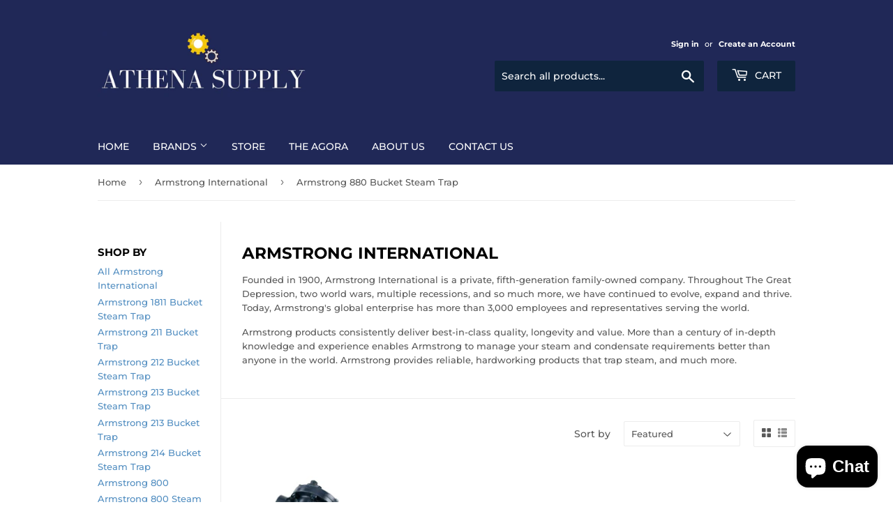

--- FILE ---
content_type: text/html; charset=utf-8
request_url: https://athena-supply.com/collections/armstrong-international/armstrong-880-bucket-steam-trap
body_size: 29369
content:
<!doctype html>
<html class="no-touch no-js">
<head>
  <!-- Global site tag (gtag.js) - Google Ads: 931009418 -->
<script async src="https://www.googletagmanager.com/gtag/js?id=AW-931009418"></script>
<script>
  window.dataLayer = window.dataLayer || [];
  function gtag(){dataLayer.push(arguments);}
  gtag('js', new Date());

  gtag('config', 'AW-931009418',{'allow_enhanced_conversions': true});
</script>
  
  <meta name="google-site-verification" content="0BBM0ELhxC3u6UIDP9Nv9KJjZpSWW21oKoHNQENmswk" />
  <script>(function(H){H.className=H.className.replace(/\bno-js\b/,'js')})(document.documentElement)</script>
  <!-- Basic page needs ================================================== -->
  <meta charset="utf-8">
  <meta http-equiv="X-UA-Compatible" content="IE=edge,chrome=1">
  <meta name="google-site-verification" content="I4hZeBw3HrCSyKd6xfllUl_CLlPD95e2QJCW60W4olE" />
<!-- Google Tag Manager -->
<script>(function(w,d,s,l,i){w[l]=w[l]||[];w[l].push({'gtm.start':
new Date().getTime(),event:'gtm.js'});var f=d.getElementsByTagName(s)[0],
j=d.createElement(s),dl=l!='dataLayer'?'&l='+l:'';j.async=true;j.src=
'https://www.googletagmanager.com/gtm.js?id='+i+dl;f.parentNode.insertBefore(j,f);
})(window,document,'script','dataLayer','GTM-WJ259XF');</script>
<!-- End Google Tag Manager -->
  
  <link rel="shortcut icon" href="//athena-supply.com/cdn/shop/files/Blue_Compass_Travel_Logo_32x32.png?v=1613545900" type="image/png" />
  

  <!-- Title and description ================================================== -->
  <title>
  Armstrong International &ndash; Tagged &quot;Armstrong 880 Bucket Steam Trap&quot; &ndash; Athena Supply
  </title>

  
    <meta name="description" content="Founded in 1900, Armstrong International is a private, fifth-generation family-owned company. Throughout The Great Depression, two world wars, multiple recessions, and so much more, we have continued to evolve, expand and thrive. Today, Armstrong&#39;s global enterprise has more than 3,000 employees and representatives ser">
  

  <!-- Product meta ================================================== -->
  <!-- /snippets/social-meta-tags.liquid -->




<meta property="og:site_name" content="Athena Supply">
<meta property="og:url" content="https://athena-supply.com/collections/armstrong-international/armstrong-880-bucket-steam-trap">
<meta property="og:title" content="Armstrong International">
<meta property="og:type" content="product.group">
<meta property="og:description" content="Founded in 1900, Armstrong International is a private, fifth-generation family-owned company. Throughout The Great Depression, two world wars, multiple recessions, and so much more, we have continued to evolve, expand and thrive. Today, Armstrong&#39;s global enterprise has more than 3,000 employees and representatives ser">

<meta property="og:image" content="http://athena-supply.com/cdn/shop/collections/Armstrong_Logo_1200x1200.png?v=1604329695">
<meta property="og:image:secure_url" content="https://athena-supply.com/cdn/shop/collections/Armstrong_Logo_1200x1200.png?v=1604329695">


<meta name="twitter:card" content="summary_large_image">
<meta name="twitter:title" content="Armstrong International">
<meta name="twitter:description" content="Founded in 1900, Armstrong International is a private, fifth-generation family-owned company. Throughout The Great Depression, two world wars, multiple recessions, and so much more, we have continued to evolve, expand and thrive. Today, Armstrong&#39;s global enterprise has more than 3,000 employees and representatives ser">


  <!-- Helpers ================================================== -->
  <link rel="canonical" href="https://athena-supply.com/collections/armstrong-international/armstrong-880-bucket-steam-trap">
  <meta name="viewport" content="width=device-width,initial-scale=1">

  <!-- CSS ================================================== -->
  <link href="//athena-supply.com/cdn/shop/t/3/assets/theme.scss.css?v=70808912124190151761759955550" rel="stylesheet" type="text/css" media="all" />

  <!-- Header hook for plugins ================================================== -->
  <script>window.performance && window.performance.mark && window.performance.mark('shopify.content_for_header.start');</script><meta name="google-site-verification" content="0BBM0ELhxC3u6UIDP9Nv9KJjZpSWW21oKoHNQENmswk">
<meta id="shopify-digital-wallet" name="shopify-digital-wallet" content="/48495755432/digital_wallets/dialog">
<meta name="shopify-checkout-api-token" content="503dd5f127ea5c131407041549154924">
<meta id="in-context-paypal-metadata" data-shop-id="48495755432" data-venmo-supported="false" data-environment="production" data-locale="en_US" data-paypal-v4="true" data-currency="USD">
<link rel="alternate" type="application/atom+xml" title="Feed" href="/collections/armstrong-international/armstrong-880-bucket-steam-trap.atom" />
<link rel="alternate" type="application/json+oembed" href="https://athena-supply.com/collections/armstrong-international/armstrong-880-bucket-steam-trap.oembed">
<script async="async" src="/checkouts/internal/preloads.js?locale=en-US"></script>
<link rel="preconnect" href="https://shop.app" crossorigin="anonymous">
<script async="async" src="https://shop.app/checkouts/internal/preloads.js?locale=en-US&shop_id=48495755432" crossorigin="anonymous"></script>
<script id="apple-pay-shop-capabilities" type="application/json">{"shopId":48495755432,"countryCode":"US","currencyCode":"USD","merchantCapabilities":["supports3DS"],"merchantId":"gid:\/\/shopify\/Shop\/48495755432","merchantName":"Athena Supply","requiredBillingContactFields":["postalAddress","email","phone"],"requiredShippingContactFields":["postalAddress","email","phone"],"shippingType":"shipping","supportedNetworks":["visa","masterCard","amex","discover","elo","jcb"],"total":{"type":"pending","label":"Athena Supply","amount":"1.00"},"shopifyPaymentsEnabled":true,"supportsSubscriptions":true}</script>
<script id="shopify-features" type="application/json">{"accessToken":"503dd5f127ea5c131407041549154924","betas":["rich-media-storefront-analytics"],"domain":"athena-supply.com","predictiveSearch":true,"shopId":48495755432,"locale":"en"}</script>
<script>var Shopify = Shopify || {};
Shopify.shop = "athenasupply.myshopify.com";
Shopify.locale = "en";
Shopify.currency = {"active":"USD","rate":"1.0"};
Shopify.country = "US";
Shopify.theme = {"name":"Supply","id":112285253800,"schema_name":"Supply","schema_version":"9.0.2","theme_store_id":679,"role":"main"};
Shopify.theme.handle = "null";
Shopify.theme.style = {"id":null,"handle":null};
Shopify.cdnHost = "athena-supply.com/cdn";
Shopify.routes = Shopify.routes || {};
Shopify.routes.root = "/";</script>
<script type="module">!function(o){(o.Shopify=o.Shopify||{}).modules=!0}(window);</script>
<script>!function(o){function n(){var o=[];function n(){o.push(Array.prototype.slice.apply(arguments))}return n.q=o,n}var t=o.Shopify=o.Shopify||{};t.loadFeatures=n(),t.autoloadFeatures=n()}(window);</script>
<script>
  window.ShopifyPay = window.ShopifyPay || {};
  window.ShopifyPay.apiHost = "shop.app\/pay";
  window.ShopifyPay.redirectState = null;
</script>
<script id="shop-js-analytics" type="application/json">{"pageType":"collection"}</script>
<script defer="defer" async type="module" src="//athena-supply.com/cdn/shopifycloud/shop-js/modules/v2/client.init-shop-cart-sync_C5BV16lS.en.esm.js"></script>
<script defer="defer" async type="module" src="//athena-supply.com/cdn/shopifycloud/shop-js/modules/v2/chunk.common_CygWptCX.esm.js"></script>
<script type="module">
  await import("//athena-supply.com/cdn/shopifycloud/shop-js/modules/v2/client.init-shop-cart-sync_C5BV16lS.en.esm.js");
await import("//athena-supply.com/cdn/shopifycloud/shop-js/modules/v2/chunk.common_CygWptCX.esm.js");

  window.Shopify.SignInWithShop?.initShopCartSync?.({"fedCMEnabled":true,"windoidEnabled":true});

</script>
<script>
  window.Shopify = window.Shopify || {};
  if (!window.Shopify.featureAssets) window.Shopify.featureAssets = {};
  window.Shopify.featureAssets['shop-js'] = {"shop-cart-sync":["modules/v2/client.shop-cart-sync_ZFArdW7E.en.esm.js","modules/v2/chunk.common_CygWptCX.esm.js"],"init-fed-cm":["modules/v2/client.init-fed-cm_CmiC4vf6.en.esm.js","modules/v2/chunk.common_CygWptCX.esm.js"],"shop-cash-offers":["modules/v2/client.shop-cash-offers_DOA2yAJr.en.esm.js","modules/v2/chunk.common_CygWptCX.esm.js","modules/v2/chunk.modal_D71HUcav.esm.js"],"shop-button":["modules/v2/client.shop-button_tlx5R9nI.en.esm.js","modules/v2/chunk.common_CygWptCX.esm.js"],"shop-toast-manager":["modules/v2/client.shop-toast-manager_ClPi3nE9.en.esm.js","modules/v2/chunk.common_CygWptCX.esm.js"],"init-shop-cart-sync":["modules/v2/client.init-shop-cart-sync_C5BV16lS.en.esm.js","modules/v2/chunk.common_CygWptCX.esm.js"],"avatar":["modules/v2/client.avatar_BTnouDA3.en.esm.js"],"init-windoid":["modules/v2/client.init-windoid_sURxWdc1.en.esm.js","modules/v2/chunk.common_CygWptCX.esm.js"],"init-shop-email-lookup-coordinator":["modules/v2/client.init-shop-email-lookup-coordinator_B8hsDcYM.en.esm.js","modules/v2/chunk.common_CygWptCX.esm.js"],"pay-button":["modules/v2/client.pay-button_FdsNuTd3.en.esm.js","modules/v2/chunk.common_CygWptCX.esm.js"],"shop-login-button":["modules/v2/client.shop-login-button_C5VAVYt1.en.esm.js","modules/v2/chunk.common_CygWptCX.esm.js","modules/v2/chunk.modal_D71HUcav.esm.js"],"init-customer-accounts-sign-up":["modules/v2/client.init-customer-accounts-sign-up_CPSyQ0Tj.en.esm.js","modules/v2/client.shop-login-button_C5VAVYt1.en.esm.js","modules/v2/chunk.common_CygWptCX.esm.js","modules/v2/chunk.modal_D71HUcav.esm.js"],"init-shop-for-new-customer-accounts":["modules/v2/client.init-shop-for-new-customer-accounts_ChsxoAhi.en.esm.js","modules/v2/client.shop-login-button_C5VAVYt1.en.esm.js","modules/v2/chunk.common_CygWptCX.esm.js","modules/v2/chunk.modal_D71HUcav.esm.js"],"init-customer-accounts":["modules/v2/client.init-customer-accounts_DxDtT_ad.en.esm.js","modules/v2/client.shop-login-button_C5VAVYt1.en.esm.js","modules/v2/chunk.common_CygWptCX.esm.js","modules/v2/chunk.modal_D71HUcav.esm.js"],"shop-follow-button":["modules/v2/client.shop-follow-button_Cva4Ekp9.en.esm.js","modules/v2/chunk.common_CygWptCX.esm.js","modules/v2/chunk.modal_D71HUcav.esm.js"],"checkout-modal":["modules/v2/client.checkout-modal_BPM8l0SH.en.esm.js","modules/v2/chunk.common_CygWptCX.esm.js","modules/v2/chunk.modal_D71HUcav.esm.js"],"lead-capture":["modules/v2/client.lead-capture_Bi8yE_yS.en.esm.js","modules/v2/chunk.common_CygWptCX.esm.js","modules/v2/chunk.modal_D71HUcav.esm.js"],"shop-login":["modules/v2/client.shop-login_D6lNrXab.en.esm.js","modules/v2/chunk.common_CygWptCX.esm.js","modules/v2/chunk.modal_D71HUcav.esm.js"],"payment-terms":["modules/v2/client.payment-terms_CZxnsJam.en.esm.js","modules/v2/chunk.common_CygWptCX.esm.js","modules/v2/chunk.modal_D71HUcav.esm.js"]};
</script>
<script>(function() {
  var isLoaded = false;
  function asyncLoad() {
    if (isLoaded) return;
    isLoaded = true;
    var urls = ["https:\/\/bingshoppingtool-t2app-prod.trafficmanager.net\/uet\/tracking_script?shop=athenasupply.myshopify.com","https:\/\/static.klaviyo.com\/onsite\/js\/UsQj3v\/klaviyo.js?company_id=UsQj3v\u0026shop=athenasupply.myshopify.com","https:\/\/cdn.rebuyengine.com\/onsite\/js\/rebuy.js?shop=athenasupply.myshopify.com","https:\/\/shopify-widget.route.com\/shopify.widget.js?shop=athenasupply.myshopify.com"];
    for (var i = 0; i < urls.length; i++) {
      var s = document.createElement('script');
      s.type = 'text/javascript';
      s.async = true;
      s.src = urls[i];
      var x = document.getElementsByTagName('script')[0];
      x.parentNode.insertBefore(s, x);
    }
  };
  if(window.attachEvent) {
    window.attachEvent('onload', asyncLoad);
  } else {
    window.addEventListener('load', asyncLoad, false);
  }
})();</script>
<script id="__st">var __st={"a":48495755432,"offset":-21600,"reqid":"2f298ba5-cc06-4126-bcb0-c99d37360dd7-1768852019","pageurl":"athena-supply.com\/collections\/armstrong-international\/armstrong-880-bucket-steam-trap","u":"b4a93476f7b1","p":"collection","rtyp":"collection","rid":234546659510};</script>
<script>window.ShopifyPaypalV4VisibilityTracking = true;</script>
<script id="captcha-bootstrap">!function(){'use strict';const t='contact',e='account',n='new_comment',o=[[t,t],['blogs',n],['comments',n],[t,'customer']],c=[[e,'customer_login'],[e,'guest_login'],[e,'recover_customer_password'],[e,'create_customer']],r=t=>t.map((([t,e])=>`form[action*='/${t}']:not([data-nocaptcha='true']) input[name='form_type'][value='${e}']`)).join(','),a=t=>()=>t?[...document.querySelectorAll(t)].map((t=>t.form)):[];function s(){const t=[...o],e=r(t);return a(e)}const i='password',u='form_key',d=['recaptcha-v3-token','g-recaptcha-response','h-captcha-response',i],f=()=>{try{return window.sessionStorage}catch{return}},m='__shopify_v',_=t=>t.elements[u];function p(t,e,n=!1){try{const o=window.sessionStorage,c=JSON.parse(o.getItem(e)),{data:r}=function(t){const{data:e,action:n}=t;return t[m]||n?{data:e,action:n}:{data:t,action:n}}(c);for(const[e,n]of Object.entries(r))t.elements[e]&&(t.elements[e].value=n);n&&o.removeItem(e)}catch(o){console.error('form repopulation failed',{error:o})}}const l='form_type',E='cptcha';function T(t){t.dataset[E]=!0}const w=window,h=w.document,L='Shopify',v='ce_forms',y='captcha';let A=!1;((t,e)=>{const n=(g='f06e6c50-85a8-45c8-87d0-21a2b65856fe',I='https://cdn.shopify.com/shopifycloud/storefront-forms-hcaptcha/ce_storefront_forms_captcha_hcaptcha.v1.5.2.iife.js',D={infoText:'Protected by hCaptcha',privacyText:'Privacy',termsText:'Terms'},(t,e,n)=>{const o=w[L][v],c=o.bindForm;if(c)return c(t,g,e,D).then(n);var r;o.q.push([[t,g,e,D],n]),r=I,A||(h.body.append(Object.assign(h.createElement('script'),{id:'captcha-provider',async:!0,src:r})),A=!0)});var g,I,D;w[L]=w[L]||{},w[L][v]=w[L][v]||{},w[L][v].q=[],w[L][y]=w[L][y]||{},w[L][y].protect=function(t,e){n(t,void 0,e),T(t)},Object.freeze(w[L][y]),function(t,e,n,w,h,L){const[v,y,A,g]=function(t,e,n){const i=e?o:[],u=t?c:[],d=[...i,...u],f=r(d),m=r(i),_=r(d.filter((([t,e])=>n.includes(e))));return[a(f),a(m),a(_),s()]}(w,h,L),I=t=>{const e=t.target;return e instanceof HTMLFormElement?e:e&&e.form},D=t=>v().includes(t);t.addEventListener('submit',(t=>{const e=I(t);if(!e)return;const n=D(e)&&!e.dataset.hcaptchaBound&&!e.dataset.recaptchaBound,o=_(e),c=g().includes(e)&&(!o||!o.value);(n||c)&&t.preventDefault(),c&&!n&&(function(t){try{if(!f())return;!function(t){const e=f();if(!e)return;const n=_(t);if(!n)return;const o=n.value;o&&e.removeItem(o)}(t);const e=Array.from(Array(32),(()=>Math.random().toString(36)[2])).join('');!function(t,e){_(t)||t.append(Object.assign(document.createElement('input'),{type:'hidden',name:u})),t.elements[u].value=e}(t,e),function(t,e){const n=f();if(!n)return;const o=[...t.querySelectorAll(`input[type='${i}']`)].map((({name:t})=>t)),c=[...d,...o],r={};for(const[a,s]of new FormData(t).entries())c.includes(a)||(r[a]=s);n.setItem(e,JSON.stringify({[m]:1,action:t.action,data:r}))}(t,e)}catch(e){console.error('failed to persist form',e)}}(e),e.submit())}));const S=(t,e)=>{t&&!t.dataset[E]&&(n(t,e.some((e=>e===t))),T(t))};for(const o of['focusin','change'])t.addEventListener(o,(t=>{const e=I(t);D(e)&&S(e,y())}));const B=e.get('form_key'),M=e.get(l),P=B&&M;t.addEventListener('DOMContentLoaded',(()=>{const t=y();if(P)for(const e of t)e.elements[l].value===M&&p(e,B);[...new Set([...A(),...v().filter((t=>'true'===t.dataset.shopifyCaptcha))])].forEach((e=>S(e,t)))}))}(h,new URLSearchParams(w.location.search),n,t,e,['guest_login'])})(!0,!0)}();</script>
<script integrity="sha256-4kQ18oKyAcykRKYeNunJcIwy7WH5gtpwJnB7kiuLZ1E=" data-source-attribution="shopify.loadfeatures" defer="defer" src="//athena-supply.com/cdn/shopifycloud/storefront/assets/storefront/load_feature-a0a9edcb.js" crossorigin="anonymous"></script>
<script crossorigin="anonymous" defer="defer" src="//athena-supply.com/cdn/shopifycloud/storefront/assets/shopify_pay/storefront-65b4c6d7.js?v=20250812"></script>
<script data-source-attribution="shopify.dynamic_checkout.dynamic.init">var Shopify=Shopify||{};Shopify.PaymentButton=Shopify.PaymentButton||{isStorefrontPortableWallets:!0,init:function(){window.Shopify.PaymentButton.init=function(){};var t=document.createElement("script");t.src="https://athena-supply.com/cdn/shopifycloud/portable-wallets/latest/portable-wallets.en.js",t.type="module",document.head.appendChild(t)}};
</script>
<script data-source-attribution="shopify.dynamic_checkout.buyer_consent">
  function portableWalletsHideBuyerConsent(e){var t=document.getElementById("shopify-buyer-consent"),n=document.getElementById("shopify-subscription-policy-button");t&&n&&(t.classList.add("hidden"),t.setAttribute("aria-hidden","true"),n.removeEventListener("click",e))}function portableWalletsShowBuyerConsent(e){var t=document.getElementById("shopify-buyer-consent"),n=document.getElementById("shopify-subscription-policy-button");t&&n&&(t.classList.remove("hidden"),t.removeAttribute("aria-hidden"),n.addEventListener("click",e))}window.Shopify?.PaymentButton&&(window.Shopify.PaymentButton.hideBuyerConsent=portableWalletsHideBuyerConsent,window.Shopify.PaymentButton.showBuyerConsent=portableWalletsShowBuyerConsent);
</script>
<script data-source-attribution="shopify.dynamic_checkout.cart.bootstrap">document.addEventListener("DOMContentLoaded",(function(){function t(){return document.querySelector("shopify-accelerated-checkout-cart, shopify-accelerated-checkout")}if(t())Shopify.PaymentButton.init();else{new MutationObserver((function(e,n){t()&&(Shopify.PaymentButton.init(),n.disconnect())})).observe(document.body,{childList:!0,subtree:!0})}}));
</script>
<link id="shopify-accelerated-checkout-styles" rel="stylesheet" media="screen" href="https://athena-supply.com/cdn/shopifycloud/portable-wallets/latest/accelerated-checkout-backwards-compat.css" crossorigin="anonymous">
<style id="shopify-accelerated-checkout-cart">
        #shopify-buyer-consent {
  margin-top: 1em;
  display: inline-block;
  width: 100%;
}

#shopify-buyer-consent.hidden {
  display: none;
}

#shopify-subscription-policy-button {
  background: none;
  border: none;
  padding: 0;
  text-decoration: underline;
  font-size: inherit;
  cursor: pointer;
}

#shopify-subscription-policy-button::before {
  box-shadow: none;
}

      </style>

<script>window.performance && window.performance.mark && window.performance.mark('shopify.content_for_header.end');</script>

  
  

  <script src="//athena-supply.com/cdn/shop/t/3/assets/jquery-2.2.3.min.js?v=58211863146907186831600479886" type="text/javascript"></script>

  <script src="//athena-supply.com/cdn/shop/t/3/assets/lazysizes.min.js?v=8147953233334221341600479886" async="async"></script>
  <script src="//athena-supply.com/cdn/shop/t/3/assets/vendor.js?v=106177282645720727331600479888" defer="defer"></script>
  <script src="//athena-supply.com/cdn/shop/t/3/assets/theme.js?v=88090588602936917221600479900" defer="defer"></script>


	<link href="//athena-supply.com/cdn/shop/t/3/assets/globorequestforquote.css?v=76908996034526410141608573259" rel="stylesheet" type="text/css" media="all" /><script src="//athena-supply.com/cdn/shop/t/3/assets/globorequestforquote_params.js?v=13018920647727869081612468324" type="text/javascript"></script><style>
    .rfq-btn{
        background: ;
        color: ;
        font-size: px;
    }
</style>
<script type="text/javascript">
    var GRFQConfigs = GRFQConfigs || {};
    GRFQConfigs.customer = {
        'id': '',
        'email': '',
        'name': ''
    };
    GRFQConfigs.pageempty = "Your quote is currently empty."
    GRFQConfigs.product = null;
    </script>
<script type="text/javascript" src="//athena-supply.com/cdn/shop/t/3/assets/globorequestforquote.js?v=138207577099631251951612468291" defer="defer"></script>

<!-- BEGIN app block: shopify://apps/route-protection-tracking/blocks/settings/fb8ca446-3fcd-450e-b3b6-e8e3615553e2 --><!-- BEGIN app snippet: route_snippet -->
  <style>
    button[data-route-cloned-button="true"] {
  width: -webkit-fill-available;
  background-color: #528ec1;
}

button.route-continue-without-coverage-link {
  margin-bottom: 5px;
}
div[data-route-widget="true"]:has(.pw-route-protection)::after {
content: "Without coverage, Athena Supply is not responsible for lost, stolen or damaged packages.";
white-space: pre-wrap;
display: inline-block;
text-align: left;
font-size: 12px !important;
padding: 0 10px 0 10px;
margin-bottom: 10px;
}
  </style>


<script>
document.addEventListener('DOMContentLoaded', function() {
  new RouteWidget({
    entrypoints: 'button.rebuy-cart__checkout-button, button[name=checkout]',
    containerPlacement: '',
    widgetType: 'preferred-checkout',
    shopDomain: 'athenasupply.myshopify.com'
  });
});
</script><!-- END app snippet -->

 <!-- END app block --><script src="https://cdn.shopify.com/extensions/7bc9bb47-adfa-4267-963e-cadee5096caf/inbox-1252/assets/inbox-chat-loader.js" type="text/javascript" defer="defer"></script>
<script src="https://cdn.shopify.com/extensions/019bbd7c-0229-7247-b40a-354f7a3f38da/route-shopify-app-275/assets/route-widget.js" type="text/javascript" defer="defer"></script>
<link href="https://monorail-edge.shopifysvc.com" rel="dns-prefetch">
<script>(function(){if ("sendBeacon" in navigator && "performance" in window) {try {var session_token_from_headers = performance.getEntriesByType('navigation')[0].serverTiming.find(x => x.name == '_s').description;} catch {var session_token_from_headers = undefined;}var session_cookie_matches = document.cookie.match(/_shopify_s=([^;]*)/);var session_token_from_cookie = session_cookie_matches && session_cookie_matches.length === 2 ? session_cookie_matches[1] : "";var session_token = session_token_from_headers || session_token_from_cookie || "";function handle_abandonment_event(e) {var entries = performance.getEntries().filter(function(entry) {return /monorail-edge.shopifysvc.com/.test(entry.name);});if (!window.abandonment_tracked && entries.length === 0) {window.abandonment_tracked = true;var currentMs = Date.now();var navigation_start = performance.timing.navigationStart;var payload = {shop_id: 48495755432,url: window.location.href,navigation_start,duration: currentMs - navigation_start,session_token,page_type: "collection"};window.navigator.sendBeacon("https://monorail-edge.shopifysvc.com/v1/produce", JSON.stringify({schema_id: "online_store_buyer_site_abandonment/1.1",payload: payload,metadata: {event_created_at_ms: currentMs,event_sent_at_ms: currentMs}}));}}window.addEventListener('pagehide', handle_abandonment_event);}}());</script>
<script id="web-pixels-manager-setup">(function e(e,d,r,n,o){if(void 0===o&&(o={}),!Boolean(null===(a=null===(i=window.Shopify)||void 0===i?void 0:i.analytics)||void 0===a?void 0:a.replayQueue)){var i,a;window.Shopify=window.Shopify||{};var t=window.Shopify;t.analytics=t.analytics||{};var s=t.analytics;s.replayQueue=[],s.publish=function(e,d,r){return s.replayQueue.push([e,d,r]),!0};try{self.performance.mark("wpm:start")}catch(e){}var l=function(){var e={modern:/Edge?\/(1{2}[4-9]|1[2-9]\d|[2-9]\d{2}|\d{4,})\.\d+(\.\d+|)|Firefox\/(1{2}[4-9]|1[2-9]\d|[2-9]\d{2}|\d{4,})\.\d+(\.\d+|)|Chrom(ium|e)\/(9{2}|\d{3,})\.\d+(\.\d+|)|(Maci|X1{2}).+ Version\/(15\.\d+|(1[6-9]|[2-9]\d|\d{3,})\.\d+)([,.]\d+|)( \(\w+\)|)( Mobile\/\w+|) Safari\/|Chrome.+OPR\/(9{2}|\d{3,})\.\d+\.\d+|(CPU[ +]OS|iPhone[ +]OS|CPU[ +]iPhone|CPU IPhone OS|CPU iPad OS)[ +]+(15[._]\d+|(1[6-9]|[2-9]\d|\d{3,})[._]\d+)([._]\d+|)|Android:?[ /-](13[3-9]|1[4-9]\d|[2-9]\d{2}|\d{4,})(\.\d+|)(\.\d+|)|Android.+Firefox\/(13[5-9]|1[4-9]\d|[2-9]\d{2}|\d{4,})\.\d+(\.\d+|)|Android.+Chrom(ium|e)\/(13[3-9]|1[4-9]\d|[2-9]\d{2}|\d{4,})\.\d+(\.\d+|)|SamsungBrowser\/([2-9]\d|\d{3,})\.\d+/,legacy:/Edge?\/(1[6-9]|[2-9]\d|\d{3,})\.\d+(\.\d+|)|Firefox\/(5[4-9]|[6-9]\d|\d{3,})\.\d+(\.\d+|)|Chrom(ium|e)\/(5[1-9]|[6-9]\d|\d{3,})\.\d+(\.\d+|)([\d.]+$|.*Safari\/(?![\d.]+ Edge\/[\d.]+$))|(Maci|X1{2}).+ Version\/(10\.\d+|(1[1-9]|[2-9]\d|\d{3,})\.\d+)([,.]\d+|)( \(\w+\)|)( Mobile\/\w+|) Safari\/|Chrome.+OPR\/(3[89]|[4-9]\d|\d{3,})\.\d+\.\d+|(CPU[ +]OS|iPhone[ +]OS|CPU[ +]iPhone|CPU IPhone OS|CPU iPad OS)[ +]+(10[._]\d+|(1[1-9]|[2-9]\d|\d{3,})[._]\d+)([._]\d+|)|Android:?[ /-](13[3-9]|1[4-9]\d|[2-9]\d{2}|\d{4,})(\.\d+|)(\.\d+|)|Mobile Safari.+OPR\/([89]\d|\d{3,})\.\d+\.\d+|Android.+Firefox\/(13[5-9]|1[4-9]\d|[2-9]\d{2}|\d{4,})\.\d+(\.\d+|)|Android.+Chrom(ium|e)\/(13[3-9]|1[4-9]\d|[2-9]\d{2}|\d{4,})\.\d+(\.\d+|)|Android.+(UC? ?Browser|UCWEB|U3)[ /]?(15\.([5-9]|\d{2,})|(1[6-9]|[2-9]\d|\d{3,})\.\d+)\.\d+|SamsungBrowser\/(5\.\d+|([6-9]|\d{2,})\.\d+)|Android.+MQ{2}Browser\/(14(\.(9|\d{2,})|)|(1[5-9]|[2-9]\d|\d{3,})(\.\d+|))(\.\d+|)|K[Aa][Ii]OS\/(3\.\d+|([4-9]|\d{2,})\.\d+)(\.\d+|)/},d=e.modern,r=e.legacy,n=navigator.userAgent;return n.match(d)?"modern":n.match(r)?"legacy":"unknown"}(),u="modern"===l?"modern":"legacy",c=(null!=n?n:{modern:"",legacy:""})[u],f=function(e){return[e.baseUrl,"/wpm","/b",e.hashVersion,"modern"===e.buildTarget?"m":"l",".js"].join("")}({baseUrl:d,hashVersion:r,buildTarget:u}),m=function(e){var d=e.version,r=e.bundleTarget,n=e.surface,o=e.pageUrl,i=e.monorailEndpoint;return{emit:function(e){var a=e.status,t=e.errorMsg,s=(new Date).getTime(),l=JSON.stringify({metadata:{event_sent_at_ms:s},events:[{schema_id:"web_pixels_manager_load/3.1",payload:{version:d,bundle_target:r,page_url:o,status:a,surface:n,error_msg:t},metadata:{event_created_at_ms:s}}]});if(!i)return console&&console.warn&&console.warn("[Web Pixels Manager] No Monorail endpoint provided, skipping logging."),!1;try{return self.navigator.sendBeacon.bind(self.navigator)(i,l)}catch(e){}var u=new XMLHttpRequest;try{return u.open("POST",i,!0),u.setRequestHeader("Content-Type","text/plain"),u.send(l),!0}catch(e){return console&&console.warn&&console.warn("[Web Pixels Manager] Got an unhandled error while logging to Monorail."),!1}}}}({version:r,bundleTarget:l,surface:e.surface,pageUrl:self.location.href,monorailEndpoint:e.monorailEndpoint});try{o.browserTarget=l,function(e){var d=e.src,r=e.async,n=void 0===r||r,o=e.onload,i=e.onerror,a=e.sri,t=e.scriptDataAttributes,s=void 0===t?{}:t,l=document.createElement("script"),u=document.querySelector("head"),c=document.querySelector("body");if(l.async=n,l.src=d,a&&(l.integrity=a,l.crossOrigin="anonymous"),s)for(var f in s)if(Object.prototype.hasOwnProperty.call(s,f))try{l.dataset[f]=s[f]}catch(e){}if(o&&l.addEventListener("load",o),i&&l.addEventListener("error",i),u)u.appendChild(l);else{if(!c)throw new Error("Did not find a head or body element to append the script");c.appendChild(l)}}({src:f,async:!0,onload:function(){if(!function(){var e,d;return Boolean(null===(d=null===(e=window.Shopify)||void 0===e?void 0:e.analytics)||void 0===d?void 0:d.initialized)}()){var d=window.webPixelsManager.init(e)||void 0;if(d){var r=window.Shopify.analytics;r.replayQueue.forEach((function(e){var r=e[0],n=e[1],o=e[2];d.publishCustomEvent(r,n,o)})),r.replayQueue=[],r.publish=d.publishCustomEvent,r.visitor=d.visitor,r.initialized=!0}}},onerror:function(){return m.emit({status:"failed",errorMsg:"".concat(f," has failed to load")})},sri:function(e){var d=/^sha384-[A-Za-z0-9+/=]+$/;return"string"==typeof e&&d.test(e)}(c)?c:"",scriptDataAttributes:o}),m.emit({status:"loading"})}catch(e){m.emit({status:"failed",errorMsg:(null==e?void 0:e.message)||"Unknown error"})}}})({shopId: 48495755432,storefrontBaseUrl: "https://athena-supply.com",extensionsBaseUrl: "https://extensions.shopifycdn.com/cdn/shopifycloud/web-pixels-manager",monorailEndpoint: "https://monorail-edge.shopifysvc.com/unstable/produce_batch",surface: "storefront-renderer",enabledBetaFlags: ["2dca8a86"],webPixelsConfigList: [{"id":"1845625014","configuration":"{\"ti\":\"56377090\",\"endpoint\":\"https:\/\/bat.bing.com\/action\/0\"}","eventPayloadVersion":"v1","runtimeContext":"STRICT","scriptVersion":"5ee93563fe31b11d2d65e2f09a5229dc","type":"APP","apiClientId":2997493,"privacyPurposes":["ANALYTICS","MARKETING","SALE_OF_DATA"],"dataSharingAdjustments":{"protectedCustomerApprovalScopes":["read_customer_personal_data"]}},{"id":"1377304758","configuration":"{\"accountID\":\"dd8cef76-5ad9-4238-bf2d-eafd278194b7\"}","eventPayloadVersion":"v1","runtimeContext":"STRICT","scriptVersion":"9f468f867a64642e46238f80055953d7","type":"APP","apiClientId":2441839,"privacyPurposes":["ANALYTICS","MARKETING","SALE_OF_DATA"],"dataSharingAdjustments":{"protectedCustomerApprovalScopes":["read_customer_address","read_customer_email","read_customer_name","read_customer_personal_data","read_customer_phone"]}},{"id":"469008566","configuration":"{\"config\":\"{\\\"pixel_id\\\":\\\"G-W3V0V1WQ33\\\",\\\"target_country\\\":\\\"US\\\",\\\"gtag_events\\\":[{\\\"type\\\":\\\"begin_checkout\\\",\\\"action_label\\\":[\\\"G-W3V0V1WQ33\\\",\\\"AW-931009418\\\/49iuCIP9z-gBEIqn-LsD\\\"]},{\\\"type\\\":\\\"search\\\",\\\"action_label\\\":[\\\"G-W3V0V1WQ33\\\",\\\"AW-931009418\\\/77vpCIb9z-gBEIqn-LsD\\\"]},{\\\"type\\\":\\\"view_item\\\",\\\"action_label\\\":[\\\"G-W3V0V1WQ33\\\",\\\"AW-931009418\\\/QorfCP38z-gBEIqn-LsD\\\",\\\"MC-7NGSF6QXVK\\\"]},{\\\"type\\\":\\\"purchase\\\",\\\"action_label\\\":[\\\"G-W3V0V1WQ33\\\",\\\"AW-931009418\\\/UkI_CPr8z-gBEIqn-LsD\\\",\\\"MC-7NGSF6QXVK\\\"]},{\\\"type\\\":\\\"page_view\\\",\\\"action_label\\\":[\\\"G-W3V0V1WQ33\\\",\\\"AW-931009418\\\/ATplCPf8z-gBEIqn-LsD\\\",\\\"MC-7NGSF6QXVK\\\"]},{\\\"type\\\":\\\"add_payment_info\\\",\\\"action_label\\\":[\\\"G-W3V0V1WQ33\\\",\\\"AW-931009418\\\/7dmfCIn9z-gBEIqn-LsD\\\"]},{\\\"type\\\":\\\"add_to_cart\\\",\\\"action_label\\\":[\\\"G-W3V0V1WQ33\\\",\\\"AW-931009418\\\/_ZxUCID9z-gBEIqn-LsD\\\"]}],\\\"enable_monitoring_mode\\\":false}\"}","eventPayloadVersion":"v1","runtimeContext":"OPEN","scriptVersion":"b2a88bafab3e21179ed38636efcd8a93","type":"APP","apiClientId":1780363,"privacyPurposes":[],"dataSharingAdjustments":{"protectedCustomerApprovalScopes":["read_customer_address","read_customer_email","read_customer_name","read_customer_personal_data","read_customer_phone"]}},{"id":"234520758","configuration":"{\"pixel_id\":\"2811877335804945\",\"pixel_type\":\"facebook_pixel\",\"metaapp_system_user_token\":\"-\"}","eventPayloadVersion":"v1","runtimeContext":"OPEN","scriptVersion":"ca16bc87fe92b6042fbaa3acc2fbdaa6","type":"APP","apiClientId":2329312,"privacyPurposes":["ANALYTICS","MARKETING","SALE_OF_DATA"],"dataSharingAdjustments":{"protectedCustomerApprovalScopes":["read_customer_address","read_customer_email","read_customer_name","read_customer_personal_data","read_customer_phone"]}},{"id":"shopify-app-pixel","configuration":"{}","eventPayloadVersion":"v1","runtimeContext":"STRICT","scriptVersion":"0450","apiClientId":"shopify-pixel","type":"APP","privacyPurposes":["ANALYTICS","MARKETING"]},{"id":"shopify-custom-pixel","eventPayloadVersion":"v1","runtimeContext":"LAX","scriptVersion":"0450","apiClientId":"shopify-pixel","type":"CUSTOM","privacyPurposes":["ANALYTICS","MARKETING"]}],isMerchantRequest: false,initData: {"shop":{"name":"Athena Supply","paymentSettings":{"currencyCode":"USD"},"myshopifyDomain":"athenasupply.myshopify.com","countryCode":"US","storefrontUrl":"https:\/\/athena-supply.com"},"customer":null,"cart":null,"checkout":null,"productVariants":[],"purchasingCompany":null},},"https://athena-supply.com/cdn","fcfee988w5aeb613cpc8e4bc33m6693e112",{"modern":"","legacy":""},{"shopId":"48495755432","storefrontBaseUrl":"https:\/\/athena-supply.com","extensionBaseUrl":"https:\/\/extensions.shopifycdn.com\/cdn\/shopifycloud\/web-pixels-manager","surface":"storefront-renderer","enabledBetaFlags":"[\"2dca8a86\"]","isMerchantRequest":"false","hashVersion":"fcfee988w5aeb613cpc8e4bc33m6693e112","publish":"custom","events":"[[\"page_viewed\",{}],[\"collection_viewed\",{\"collection\":{\"id\":\"234546659510\",\"title\":\"Armstrong International\",\"productVariants\":[{\"price\":{\"amount\":250.0,\"currencyCode\":\"USD\"},\"product\":{\"title\":\"Armstrong 880 Inverted Bucket Steam Trap\",\"vendor\":\"Armstrong\",\"id\":\"6087422574774\",\"untranslatedTitle\":\"Armstrong 880 Inverted Bucket Steam Trap\",\"url\":\"\/products\/armstrong-880-inverted-bucket-steam-trap\",\"type\":\"Inverted Bucket Steam Trap\"},\"id\":\"37565238149302\",\"image\":{\"src\":\"\/\/athena-supply.com\/cdn\/shop\/files\/Armstrong0.5Inch880InvertedBucketSteamTrapWithInternalCheckValve.jpg?v=1727203926\"},\"sku\":\"ARM8801\/2-20\",\"title\":\"1\/2\\\" \/ C5297-67, 880-050-020, 20 PSIG MAWP\",\"untranslatedTitle\":\"1\/2\\\" \/ C5297-67, 880-050-020, 20 PSIG MAWP\"}]}}]]"});</script><script>
  window.ShopifyAnalytics = window.ShopifyAnalytics || {};
  window.ShopifyAnalytics.meta = window.ShopifyAnalytics.meta || {};
  window.ShopifyAnalytics.meta.currency = 'USD';
  var meta = {"products":[{"id":6087422574774,"gid":"gid:\/\/shopify\/Product\/6087422574774","vendor":"Armstrong","type":"Inverted Bucket Steam Trap","handle":"armstrong-880-inverted-bucket-steam-trap","variants":[{"id":37565238149302,"price":25000,"name":"Armstrong 880 Inverted Bucket Steam Trap - 1\/2\" \/ C5297-67, 880-050-020, 20 PSIG MAWP","public_title":"1\/2\" \/ C5297-67, 880-050-020, 20 PSIG MAWP","sku":"ARM8801\/2-20"},{"id":37565238182070,"price":25000,"name":"Armstrong 880 Inverted Bucket Steam Trap - 1\/2\" \/ C5297-42, 880-050-080, 80 PSIG MAWP","public_title":"1\/2\" \/ C5297-42, 880-050-080, 80 PSIG MAWP","sku":"ARM8801\/2-80"},{"id":37565238214838,"price":25000,"name":"Armstrong 880 Inverted Bucket Steam Trap - 1\/2\" \/ C5297-43, 880-050-125, 125 PSIG MAWP","public_title":"1\/2\" \/ C5297-43, 880-050-125, 125 PSIG MAWP","sku":"ARM8801\/2-125"},{"id":37565238247606,"price":25000,"name":"Armstrong 880 Inverted Bucket Steam Trap - 1\/2\" \/ C5297-44, 880-050-150, 150 PSIG MAWP","public_title":"1\/2\" \/ C5297-44, 880-050-150, 150 PSIG MAWP","sku":"ARM8801\/2-150"},{"id":37565238280374,"price":25000,"name":"Armstrong 880 Inverted Bucket Steam Trap - 3\/4\" \/ C5297-45, 880-075-020, 20 PSIG MAWP","public_title":"3\/4\" \/ C5297-45, 880-075-020, 20 PSIG MAWP","sku":"ARM8803\/4-20"},{"id":37565238313142,"price":25000,"name":"Armstrong 880 Inverted Bucket Steam Trap - 3\/4\" \/ C5297-46, 880-075-080, 80 PSIG MAWP","public_title":"3\/4\" \/ C5297-46, 880-075-080, 80 PSIG MAWP","sku":"ARM8803\/4-80"},{"id":37565238345910,"price":25000,"name":"Armstrong 880 Inverted Bucket Steam Trap - 3\/4\" \/ C5297-47, 880-075-125, 125 PSIG MAWP","public_title":"3\/4\" \/ C5297-47, 880-075-125, 125 PSIG MAWP","sku":"ARM8803\/4-125"},{"id":37565238378678,"price":25000,"name":"Armstrong 880 Inverted Bucket Steam Trap - 3\/4\" \/ C5297-48, 880-075-150, 150 PSIG MAWP","public_title":"3\/4\" \/ C5297-48, 880-075-150, 150 PSIG MAWP","sku":"ARM8803\/4150"}],"remote":false}],"page":{"pageType":"collection","resourceType":"collection","resourceId":234546659510,"requestId":"2f298ba5-cc06-4126-bcb0-c99d37360dd7-1768852019"}};
  for (var attr in meta) {
    window.ShopifyAnalytics.meta[attr] = meta[attr];
  }
</script>
<script class="analytics">
  (function () {
    var customDocumentWrite = function(content) {
      var jquery = null;

      if (window.jQuery) {
        jquery = window.jQuery;
      } else if (window.Checkout && window.Checkout.$) {
        jquery = window.Checkout.$;
      }

      if (jquery) {
        jquery('body').append(content);
      }
    };

    var hasLoggedConversion = function(token) {
      if (token) {
        return document.cookie.indexOf('loggedConversion=' + token) !== -1;
      }
      return false;
    }

    var setCookieIfConversion = function(token) {
      if (token) {
        var twoMonthsFromNow = new Date(Date.now());
        twoMonthsFromNow.setMonth(twoMonthsFromNow.getMonth() + 2);

        document.cookie = 'loggedConversion=' + token + '; expires=' + twoMonthsFromNow;
      }
    }

    var trekkie = window.ShopifyAnalytics.lib = window.trekkie = window.trekkie || [];
    if (trekkie.integrations) {
      return;
    }
    trekkie.methods = [
      'identify',
      'page',
      'ready',
      'track',
      'trackForm',
      'trackLink'
    ];
    trekkie.factory = function(method) {
      return function() {
        var args = Array.prototype.slice.call(arguments);
        args.unshift(method);
        trekkie.push(args);
        return trekkie;
      };
    };
    for (var i = 0; i < trekkie.methods.length; i++) {
      var key = trekkie.methods[i];
      trekkie[key] = trekkie.factory(key);
    }
    trekkie.load = function(config) {
      trekkie.config = config || {};
      trekkie.config.initialDocumentCookie = document.cookie;
      var first = document.getElementsByTagName('script')[0];
      var script = document.createElement('script');
      script.type = 'text/javascript';
      script.onerror = function(e) {
        var scriptFallback = document.createElement('script');
        scriptFallback.type = 'text/javascript';
        scriptFallback.onerror = function(error) {
                var Monorail = {
      produce: function produce(monorailDomain, schemaId, payload) {
        var currentMs = new Date().getTime();
        var event = {
          schema_id: schemaId,
          payload: payload,
          metadata: {
            event_created_at_ms: currentMs,
            event_sent_at_ms: currentMs
          }
        };
        return Monorail.sendRequest("https://" + monorailDomain + "/v1/produce", JSON.stringify(event));
      },
      sendRequest: function sendRequest(endpointUrl, payload) {
        // Try the sendBeacon API
        if (window && window.navigator && typeof window.navigator.sendBeacon === 'function' && typeof window.Blob === 'function' && !Monorail.isIos12()) {
          var blobData = new window.Blob([payload], {
            type: 'text/plain'
          });

          if (window.navigator.sendBeacon(endpointUrl, blobData)) {
            return true;
          } // sendBeacon was not successful

        } // XHR beacon

        var xhr = new XMLHttpRequest();

        try {
          xhr.open('POST', endpointUrl);
          xhr.setRequestHeader('Content-Type', 'text/plain');
          xhr.send(payload);
        } catch (e) {
          console.log(e);
        }

        return false;
      },
      isIos12: function isIos12() {
        return window.navigator.userAgent.lastIndexOf('iPhone; CPU iPhone OS 12_') !== -1 || window.navigator.userAgent.lastIndexOf('iPad; CPU OS 12_') !== -1;
      }
    };
    Monorail.produce('monorail-edge.shopifysvc.com',
      'trekkie_storefront_load_errors/1.1',
      {shop_id: 48495755432,
      theme_id: 112285253800,
      app_name: "storefront",
      context_url: window.location.href,
      source_url: "//athena-supply.com/cdn/s/trekkie.storefront.cd680fe47e6c39ca5d5df5f0a32d569bc48c0f27.min.js"});

        };
        scriptFallback.async = true;
        scriptFallback.src = '//athena-supply.com/cdn/s/trekkie.storefront.cd680fe47e6c39ca5d5df5f0a32d569bc48c0f27.min.js';
        first.parentNode.insertBefore(scriptFallback, first);
      };
      script.async = true;
      script.src = '//athena-supply.com/cdn/s/trekkie.storefront.cd680fe47e6c39ca5d5df5f0a32d569bc48c0f27.min.js';
      first.parentNode.insertBefore(script, first);
    };
    trekkie.load(
      {"Trekkie":{"appName":"storefront","development":false,"defaultAttributes":{"shopId":48495755432,"isMerchantRequest":null,"themeId":112285253800,"themeCityHash":"12674082822100552098","contentLanguage":"en","currency":"USD"},"isServerSideCookieWritingEnabled":true,"monorailRegion":"shop_domain","enabledBetaFlags":["65f19447"]},"Session Attribution":{},"S2S":{"facebookCapiEnabled":true,"source":"trekkie-storefront-renderer","apiClientId":580111}}
    );

    var loaded = false;
    trekkie.ready(function() {
      if (loaded) return;
      loaded = true;

      window.ShopifyAnalytics.lib = window.trekkie;

      var originalDocumentWrite = document.write;
      document.write = customDocumentWrite;
      try { window.ShopifyAnalytics.merchantGoogleAnalytics.call(this); } catch(error) {};
      document.write = originalDocumentWrite;

      window.ShopifyAnalytics.lib.page(null,{"pageType":"collection","resourceType":"collection","resourceId":234546659510,"requestId":"2f298ba5-cc06-4126-bcb0-c99d37360dd7-1768852019","shopifyEmitted":true});

      var match = window.location.pathname.match(/checkouts\/(.+)\/(thank_you|post_purchase)/)
      var token = match? match[1]: undefined;
      if (!hasLoggedConversion(token)) {
        setCookieIfConversion(token);
        window.ShopifyAnalytics.lib.track("Viewed Product Category",{"currency":"USD","category":"Collection: armstrong-international","collectionName":"armstrong-international","collectionId":234546659510,"nonInteraction":true},undefined,undefined,{"shopifyEmitted":true});
      }
    });


        var eventsListenerScript = document.createElement('script');
        eventsListenerScript.async = true;
        eventsListenerScript.src = "//athena-supply.com/cdn/shopifycloud/storefront/assets/shop_events_listener-3da45d37.js";
        document.getElementsByTagName('head')[0].appendChild(eventsListenerScript);

})();</script>
  <script>
  if (!window.ga || (window.ga && typeof window.ga !== 'function')) {
    window.ga = function ga() {
      (window.ga.q = window.ga.q || []).push(arguments);
      if (window.Shopify && window.Shopify.analytics && typeof window.Shopify.analytics.publish === 'function') {
        window.Shopify.analytics.publish("ga_stub_called", {}, {sendTo: "google_osp_migration"});
      }
      console.error("Shopify's Google Analytics stub called with:", Array.from(arguments), "\nSee https://help.shopify.com/manual/promoting-marketing/pixels/pixel-migration#google for more information.");
    };
    if (window.Shopify && window.Shopify.analytics && typeof window.Shopify.analytics.publish === 'function') {
      window.Shopify.analytics.publish("ga_stub_initialized", {}, {sendTo: "google_osp_migration"});
    }
  }
</script>
<script
  defer
  src="https://athena-supply.com/cdn/shopifycloud/perf-kit/shopify-perf-kit-3.0.4.min.js"
  data-application="storefront-renderer"
  data-shop-id="48495755432"
  data-render-region="gcp-us-central1"
  data-page-type="collection"
  data-theme-instance-id="112285253800"
  data-theme-name="Supply"
  data-theme-version="9.0.2"
  data-monorail-region="shop_domain"
  data-resource-timing-sampling-rate="10"
  data-shs="true"
  data-shs-beacon="true"
  data-shs-export-with-fetch="true"
  data-shs-logs-sample-rate="1"
  data-shs-beacon-endpoint="https://athena-supply.com/api/collect"
></script>
</head>

<body id="armstrong-international" class="template-collection">

  <div id="shopify-section-header" class="shopify-section header-section"><header class="site-header" role="banner" data-section-id="header" data-section-type="header-section">
  <div class="wrapper">

    <div class="grid--full">
      <div class="grid-item large--one-half">
        
          <div class="h1 header-logo" itemscope itemtype="http://schema.org/Organization">
        
          
          

          <a href="/" itemprop="url">
            <div class="lazyload__image-wrapper no-js header-logo__image" style="max-width:305px;">
              <div style="padding-top:30.949105914718018%;">
                <img class="lazyload js"
                  data-src="//athena-supply.com/cdn/shop/files/Screen_Shot_2020-09-27_at_7.20.18_PM_{width}x.png?v=1613546105"
                  data-widths="[180, 360, 540, 720, 900, 1080, 1296, 1512, 1728, 2048]"
                  data-aspectratio="3.2311111111111113"
                  data-sizes="auto"
                  alt="Athena Supply"
                  style="width:305px;">
              </div>
            </div>
            <noscript>
              
              <img src="//athena-supply.com/cdn/shop/files/Screen_Shot_2020-09-27_at_7.20.18_PM_305x.png?v=1613546105"
                srcset="//athena-supply.com/cdn/shop/files/Screen_Shot_2020-09-27_at_7.20.18_PM_305x.png?v=1613546105 1x, //athena-supply.com/cdn/shop/files/Screen_Shot_2020-09-27_at_7.20.18_PM_305x@2x.png?v=1613546105 2x"
                alt="Athena Supply"
                itemprop="logo"
                style="max-width:305px;">
            </noscript>
          </a>
          
        
          </div>
        
      </div>

      <div class="grid-item large--one-half text-center large--text-right">
        
          <div class="site-header--text-links">
            

            
              <span class="site-header--meta-links medium-down--hide">
                
                  <a href="https://athena-supply.com/customer_authentication/redirect?locale=en&amp;region_country=US" id="customer_login_link">Sign in</a>
                  <span class="site-header--spacer">or</span>
                  <a href="https://account.athena-supply.com?locale=en" id="customer_register_link">Create an Account</a>
                
              </span>
            
          </div>

          <br class="medium-down--hide">
        

        <form action="/search" method="get" class="search-bar" role="search">
  <input type="hidden" name="type" value="product">

  <input type="search" name="q" value="" placeholder="Search all products..." aria-label="Search all products...">
  <button type="submit" class="search-bar--submit icon-fallback-text">
    <span class="icon icon-search" aria-hidden="true"></span>
    <span class="fallback-text">Search</span>
  </button>
</form>


        <a href="/cart" class="header-cart-btn cart-toggle">
          <span class="icon icon-cart"></span>
          Cart <span class="cart-count cart-badge--desktop hidden-count">0</span>
        </a>
      </div>
    </div>

  </div>
</header>

<div id="mobileNavBar">
  <div class="display-table-cell">
    <button class="menu-toggle mobileNavBar-link" aria-controls="navBar" aria-expanded="false"><span class="icon icon-hamburger" aria-hidden="true"></span>Menu</button>
  </div>
  <div class="display-table-cell">
    <a href="/cart" class="cart-toggle mobileNavBar-link">
      <span class="icon icon-cart"></span>
      Cart <span class="cart-count hidden-count">0</span>
    </a>
  </div>
</div>

<nav class="nav-bar" id="navBar" role="navigation">
  <div class="wrapper">
    <form action="/search" method="get" class="search-bar" role="search">
  <input type="hidden" name="type" value="product">

  <input type="search" name="q" value="" placeholder="Search all products..." aria-label="Search all products...">
  <button type="submit" class="search-bar--submit icon-fallback-text">
    <span class="icon icon-search" aria-hidden="true"></span>
    <span class="fallback-text">Search</span>
  </button>
</form>

    <ul class="mobile-nav" id="MobileNav">
  
  
    
      <li>
        <a
          href="/"
          class="mobile-nav--link"
          data-meganav-type="child"
          >
            Home
        </a>
      </li>
    
  
    
      
      <li
        class="mobile-nav--has-dropdown "
        aria-haspopup="true">
        <a
          href="/collections"
          class="mobile-nav--link"
          data-meganav-type="parent"
          >
            Brands
        </a>
        <button class="icon icon-arrow-down mobile-nav--button"
          aria-expanded="false"
          aria-label="Brands Menu">
        </button>
        <ul
          id="MenuParent-2"
          class="mobile-nav--dropdown "
          data-meganav-dropdown>
          
            
              <li class="mobile-nav--active">
                <a
                  href="/collections/armstrong-international"
                  class="mobile-nav--link"
                  data-meganav-type="child"
                  aria-current="page">
                    Armstrong
                </a>
              </li>
            
          
            
              <li>
                <a
                  href="/collections/hoffman"
                  class="mobile-nav--link"
                  data-meganav-type="child"
                  >
                    Hoffman Specialty
                </a>
              </li>
            
          
            
              <li>
                <a
                  href="/collections/keckley"
                  class="mobile-nav--link"
                  data-meganav-type="child"
                  >
                    Keckley
                </a>
              </li>
            
          
            
              <li>
                <a
                  href="/collections/kunkle"
                  class="mobile-nav--link"
                  data-meganav-type="child"
                  >
                    Kunkle
                </a>
              </li>
            
          
            
              <li>
                <a
                  href="/collections/macon-balancing"
                  class="mobile-nav--link"
                  data-meganav-type="child"
                  >
                    Macon 
                </a>
              </li>
            
          
            
              <li>
                <a
                  href="/collections/mepco"
                  class="mobile-nav--link"
                  data-meganav-type="child"
                  >
                    Mepco
                </a>
              </li>
            
          
            
              <li>
                <a
                  href="/collections/nicholson-steam-trap"
                  class="mobile-nav--link"
                  data-meganav-type="child"
                  >
                    Nicholson Steam Trap
                </a>
              </li>
            
          
            
              <li>
                <a
                  href="/collections/spence-engineering"
                  class="mobile-nav--link"
                  data-meganav-type="child"
                  >
                    Spence
                </a>
              </li>
            
          
            
              <li>
                <a
                  href="/collections/spirax-sarco"
                  class="mobile-nav--link"
                  data-meganav-type="child"
                  >
                    Spirax Sarco
                </a>
              </li>
            
          
            
              <li>
                <a
                  href="/collections/sterlco"
                  class="mobile-nav--link"
                  data-meganav-type="child"
                  >
                    Sterlco
                </a>
              </li>
            
          
            
              <li>
                <a
                  href="/collections/titan-fci"
                  class="mobile-nav--link"
                  data-meganav-type="child"
                  >
                    Titan Flow Control
                </a>
              </li>
            
          
            
              <li>
                <a
                  href="/collections/tunstall"
                  class="mobile-nav--link"
                  data-meganav-type="child"
                  >
                    Tunstall
                </a>
              </li>
            
          
            
              <li>
                <a
                  href="/collections/watson-mcdaniel"
                  class="mobile-nav--link"
                  data-meganav-type="child"
                  >
                    Watson McDaniel
                </a>
              </li>
            
          
            
              <li>
                <a
                  href="/collections/watts"
                  class="mobile-nav--link"
                  data-meganav-type="child"
                  >
                    Watts
                </a>
              </li>
            
          
        </ul>
      </li>
    
  
    
      <li>
        <a
          href="/collections/all"
          class="mobile-nav--link"
          data-meganav-type="child"
          >
            Store
        </a>
      </li>
    
  
    
      <li>
        <a
          href="/blogs/the-agora"
          class="mobile-nav--link"
          data-meganav-type="child"
          >
            The Agora
        </a>
      </li>
    
  
    
      <li>
        <a
          href="/pages/about-us"
          class="mobile-nav--link"
          data-meganav-type="child"
          >
            About Us
        </a>
      </li>
    
  
    
      <li>
        <a
          href="https://athena-supply.com/pages/contact-us"
          class="mobile-nav--link"
          data-meganav-type="child"
          >
            Contact Us
        </a>
      </li>
    
  

  
    
      <li class="customer-navlink large--hide"><a href="https://athena-supply.com/customer_authentication/redirect?locale=en&amp;region_country=US" id="customer_login_link">Sign in</a></li>
      <li class="customer-navlink large--hide"><a href="https://account.athena-supply.com?locale=en" id="customer_register_link">Create an Account</a></li>
    
  
</ul>

    <ul class="site-nav" id="AccessibleNav">
  
  
    
      <li>
        <a
          href="/"
          class="site-nav--link"
          data-meganav-type="child"
          >
            Home
        </a>
      </li>
    
  
    
      
      <li
        class="site-nav--has-dropdown "
        aria-haspopup="true">
        <a
          href="/collections"
          class="site-nav--link"
          data-meganav-type="parent"
          aria-controls="MenuParent-2"
          aria-expanded="false"
          >
            Brands
            <span class="icon icon-arrow-down" aria-hidden="true"></span>
        </a>
        <ul
          id="MenuParent-2"
          class="site-nav--dropdown "
          data-meganav-dropdown>
          
            
              <li class="site-nav--active">
                <a
                  href="/collections/armstrong-international"
                  class="site-nav--link"
                  data-meganav-type="child"
                  aria-current="page"
                  tabindex="-1">
                    Armstrong
                </a>
              </li>
            
          
            
              <li>
                <a
                  href="/collections/hoffman"
                  class="site-nav--link"
                  data-meganav-type="child"
                  
                  tabindex="-1">
                    Hoffman Specialty
                </a>
              </li>
            
          
            
              <li>
                <a
                  href="/collections/keckley"
                  class="site-nav--link"
                  data-meganav-type="child"
                  
                  tabindex="-1">
                    Keckley
                </a>
              </li>
            
          
            
              <li>
                <a
                  href="/collections/kunkle"
                  class="site-nav--link"
                  data-meganav-type="child"
                  
                  tabindex="-1">
                    Kunkle
                </a>
              </li>
            
          
            
              <li>
                <a
                  href="/collections/macon-balancing"
                  class="site-nav--link"
                  data-meganav-type="child"
                  
                  tabindex="-1">
                    Macon 
                </a>
              </li>
            
          
            
              <li>
                <a
                  href="/collections/mepco"
                  class="site-nav--link"
                  data-meganav-type="child"
                  
                  tabindex="-1">
                    Mepco
                </a>
              </li>
            
          
            
              <li>
                <a
                  href="/collections/nicholson-steam-trap"
                  class="site-nav--link"
                  data-meganav-type="child"
                  
                  tabindex="-1">
                    Nicholson Steam Trap
                </a>
              </li>
            
          
            
              <li>
                <a
                  href="/collections/spence-engineering"
                  class="site-nav--link"
                  data-meganav-type="child"
                  
                  tabindex="-1">
                    Spence
                </a>
              </li>
            
          
            
              <li>
                <a
                  href="/collections/spirax-sarco"
                  class="site-nav--link"
                  data-meganav-type="child"
                  
                  tabindex="-1">
                    Spirax Sarco
                </a>
              </li>
            
          
            
              <li>
                <a
                  href="/collections/sterlco"
                  class="site-nav--link"
                  data-meganav-type="child"
                  
                  tabindex="-1">
                    Sterlco
                </a>
              </li>
            
          
            
              <li>
                <a
                  href="/collections/titan-fci"
                  class="site-nav--link"
                  data-meganav-type="child"
                  
                  tabindex="-1">
                    Titan Flow Control
                </a>
              </li>
            
          
            
              <li>
                <a
                  href="/collections/tunstall"
                  class="site-nav--link"
                  data-meganav-type="child"
                  
                  tabindex="-1">
                    Tunstall
                </a>
              </li>
            
          
            
              <li>
                <a
                  href="/collections/watson-mcdaniel"
                  class="site-nav--link"
                  data-meganav-type="child"
                  
                  tabindex="-1">
                    Watson McDaniel
                </a>
              </li>
            
          
            
              <li>
                <a
                  href="/collections/watts"
                  class="site-nav--link"
                  data-meganav-type="child"
                  
                  tabindex="-1">
                    Watts
                </a>
              </li>
            
          
        </ul>
      </li>
    
  
    
      <li>
        <a
          href="/collections/all"
          class="site-nav--link"
          data-meganav-type="child"
          >
            Store
        </a>
      </li>
    
  
    
      <li>
        <a
          href="/blogs/the-agora"
          class="site-nav--link"
          data-meganav-type="child"
          >
            The Agora
        </a>
      </li>
    
  
    
      <li>
        <a
          href="/pages/about-us"
          class="site-nav--link"
          data-meganav-type="child"
          >
            About Us
        </a>
      </li>
    
  
    
      <li>
        <a
          href="https://athena-supply.com/pages/contact-us"
          class="site-nav--link"
          data-meganav-type="child"
          >
            Contact Us
        </a>
      </li>
    
  

  
    
      <li class="customer-navlink large--hide"><a href="https://athena-supply.com/customer_authentication/redirect?locale=en&amp;region_country=US" id="customer_login_link">Sign in</a></li>
      <li class="customer-navlink large--hide"><a href="https://account.athena-supply.com?locale=en" id="customer_register_link">Create an Account</a></li>
    
  
</ul>

  </div>
</nav>




</div>

  <main class="wrapper main-content" role="main">

    

<div id="shopify-section-collection-template" class="shopify-section collection-template-section">








<nav class="breadcrumb" role="navigation" aria-label="breadcrumbs">
  <a href="/" title="Back to the frontpage">Home</a>

  

    <span class="divider" aria-hidden="true">&rsaquo;</span>

    
<a href="/collections/armstrong-international" title="">Armstrong International</a>

      <span class="divider" aria-hidden="true">&rsaquo;</span>

      

        
        
        

        
        <span>
          Armstrong 880 Bucket Steam Trap
        </span>
        

        

      

    

  
</nav>






<div id="CollectionSection" data-section-id="collection-template" data-section-type="collection-template">
  <div class="grid grid-border">

    
    <aside class="sidebar grid-item large--one-fifth collection-filters" id="collectionFilters">
      


  <h2 class="h3">Shop By</h2>
  

    
    <ul><li class="active-filter">
          
<a href="/collections/armstrong-international">
              All
              
              Armstrong International
              
            </a>

          
</li>
      
        
        
        

        
          
            <li><a href="/collections/armstrong-international/armstrong-1811-bucket-steam-trap" title="Show products matching tag Armstrong 1811 Bucket Steam Trap">Armstrong 1811 Bucket Steam Trap</a></li>
          
        
      
        
        
        

        
          
            <li><a href="/collections/armstrong-international/armstrong-211-bucket-trap" title="Show products matching tag Armstrong 211 Bucket Trap">Armstrong 211 Bucket Trap</a></li>
          
        
      
        
        
        

        
          
            <li><a href="/collections/armstrong-international/armstrong-212-bucket-steam-trap" title="Show products matching tag Armstrong 212 Bucket Steam Trap">Armstrong 212 Bucket Steam Trap</a></li>
          
        
      
        
        
        

        
          
            <li><a href="/collections/armstrong-international/armstrong-213-bucket-steam-trap" title="Show products matching tag Armstrong 213 Bucket Steam Trap">Armstrong 213 Bucket Steam Trap</a></li>
          
        
      
        
        
        

        
          
            <li><a href="/collections/armstrong-international/armstrong-213-bucket-trap" title="Show products matching tag Armstrong 213 Bucket Trap">Armstrong 213 Bucket Trap</a></li>
          
        
      
        
        
        

        
          
            <li><a href="/collections/armstrong-international/armstrong-214-bucket-steam-trap" title="Show products matching tag Armstrong 214 Bucket Steam Trap">Armstrong 214 Bucket Steam Trap</a></li>
          
        
      
        
        
        

        
          
            <li><a href="/collections/armstrong-international/armstrong-800" title="Show products matching tag Armstrong 800">Armstrong 800</a></li>
          
        
      
        
        
        

        
          
            <li><a href="/collections/armstrong-international/armstrong-800-steam-trap" title="Show products matching tag Armstrong 800 Steam Trap">Armstrong 800 Steam Trap</a></li>
          
        
      
        
        
        

        
          
            <li><a href="/collections/armstrong-international/armstrong-811" title="Show products matching tag Armstrong 811">Armstrong 811</a></li>
          
        
      
        
        
        

        
          
            <li><a href="/collections/armstrong-international/armstrong-811-steam-trap" title="Show products matching tag Armstrong 811 Steam Trap">Armstrong 811 Steam Trap</a></li>
          
        
      
        
        
        

        
          
            <li><a href="/collections/armstrong-international/armstrong-812-bucket-trap" title="Show products matching tag Armstrong 812 Bucket Trap">Armstrong 812 Bucket Trap</a></li>
          
        
      
        
        
        

        
          
            <li><a href="/collections/armstrong-international/armstrong-813-bucket-trap" title="Show products matching tag Armstrong 813 Bucket Trap">Armstrong 813 Bucket Trap</a></li>
          
        
      
        
        
        

        
          
            <li><a href="/collections/armstrong-international/armstrong-814-bucket-steam-trap" title="Show products matching tag Armstrong 814 Bucket Steam Trap">Armstrong 814 Bucket Steam Trap</a></li>
          
        
      
        
        
        

        
          
            <li><a href="/collections/armstrong-international/armstrong-814-bucket-trap" title="Show products matching tag Armstrong 814 Bucket Trap">Armstrong 814 Bucket Trap</a></li>
          
        
      
        
        
        

        
          
            <li><a href="/collections/armstrong-international/armstrong-815-bucket-steam-trap" title="Show products matching tag Armstrong 815 Bucket Steam Trap">Armstrong 815 Bucket Steam Trap</a></li>
          
        
      
        
        
        

        
          
            <li><a href="/collections/armstrong-international/armstrong-816-bucket-steam-trap" title="Show products matching tag Armstrong 816 Bucket Steam Trap">Armstrong 816 Bucket Steam Trap</a></li>
          
        
      
        
        
        

        
          
            <li class="active-filter">Armstrong 880 Bucket Steam Trap</li>
          
        
      
        
        
        

        
          
            <li><a href="/collections/armstrong-international/armstrong-881-bucket-steam-trap" title="Show products matching tag Armstrong 881 Bucket Steam Trap">Armstrong 881 Bucket Steam Trap</a></li>
          
        
      
        
        
        

        
          
            <li><a href="/collections/armstrong-international/armstrong-882-bucket-steam-trap" title="Show products matching tag Armstrong 882 Bucket Steam Trap">Armstrong 882 Bucket Steam Trap</a></li>
          
        
      
        
        
        

        
          
            <li><a href="/collections/armstrong-international/armstrong-883-bucket-steam-trap" title="Show products matching tag Armstrong 883 Bucket Steam Trap">Armstrong 883 Bucket Steam Trap</a></li>
          
        
      
        
        
        

        
          
            <li><a href="/collections/armstrong-international/armstrong-883-bucket-trap" title="Show products matching tag Armstrong 883 Bucket Trap">Armstrong 883 Bucket Trap</a></li>
          
        
      
        
        
        

        
          
            <li><a href="/collections/armstrong-international/armstrong-a-series-float-thermostatic-steam-trap" title="Show products matching tag Armstrong A Series Float &amp; Thermostatic Steam Trap">Armstrong A Series Float & Thermostatic Steam Trap</a></li>
          
        
      
        
        
        

        
          
            <li><a href="/collections/armstrong-international/armstrong-afh-41215-g" title="Show products matching tag Armstrong AFH-41215-G">Armstrong AFH-41215-G</a></li>
          
        
      
        
        
        

        
          
            <li><a href="/collections/armstrong-international/armstrong-afh-4128g" title="Show products matching tag Armstrong AFH-4128G">Armstrong AFH-4128G</a></li>
          
        
      
        
        
        

        
          
            <li><a href="/collections/armstrong-international/armstrong-b-series-float-thermostatic-steam-trap" title="Show products matching tag Armstrong B Series Float &amp; Thermostatic Steam Trap">Armstrong B Series Float & Thermostatic Steam Trap</a></li>
          
        
      
        
        
        

        
          
            <li><a href="/collections/armstrong-international/armstrong-fhs-4028g" title="Show products matching tag Armstrong FHS-4028G">Armstrong FHS-4028G</a></li>
          
        
      
        
        
        

        
          
            <li><a href="/collections/armstrong-international/armstrong-gd-30" title="Show products matching tag Armstrong GD-30">Armstrong GD-30</a></li>
          
        
      
        
        
        

        
          
            <li><a href="/collections/armstrong-international/armstrong-gd-30s" title="Show products matching tag Armstrong GD-30S">Armstrong GD-30S</a></li>
          
        
      
        
        
        

        
          
            <li><a href="/collections/armstrong-international/armstrong-gd-45" title="Show products matching tag Armstrong GD-45">Armstrong GD-45</a></li>
          
        
      
        
        
        

        
          
            <li><a href="/collections/armstrong-international/armstrong-gp-2000" title="Show products matching tag Armstrong GP-2000">Armstrong GP-2000</a></li>
          
        
      
        
        
        

        
          
            <li><a href="/collections/armstrong-international/armstrong-gp-2000r" title="Show products matching tag Armstrong GP-2000R">Armstrong GP-2000R</a></li>
          
        
      
        
        
        

        
          
            <li><a href="/collections/armstrong-international/armstrong-jd-f-t-steam-trap" title="Show products matching tag Armstrong JD F&amp;T Steam Trap">Armstrong JD F&T Steam Trap</a></li>
          
        
      
        
        
        

        
          
            <li><a href="/collections/armstrong-international/armstrong-pca-repair-kit" title="Show products matching tag Armstrong PCA Repair Kit">Armstrong PCA Repair Kit</a></li>
          
        
      
        
        
        

        
          
            <li><a href="/collections/armstrong-international/armstrong-series-a-f-t-steam-trap" title="Show products matching tag Armstrong Series A F&amp;T Steam Trap">Armstrong Series A F&T Steam Trap</a></li>
          
        
      
        
        
        

        
          
            <li><a href="/collections/armstrong-international/armstrong-series-b-float-thermostatic-steam-trap" title="Show products matching tag Armstrong Series B Float &amp; Thermostatic Steam Trap">Armstrong Series B Float & Thermostatic Steam Trap</a></li>
          
        
      
        
        
        

        
          
            <li><a href="/collections/armstrong-international/armstrong-steam-pressure-regulator" title="Show products matching tag Armstrong Steam Pressure Regulator">Armstrong Steam Pressure Regulator</a></li>
          
        
      
        
        
        

        
          
            <li><a href="/collections/armstrong-international/armstrong-steam-traps" title="Show products matching tag Armstrong Steam Traps">Armstrong Steam Traps</a></li>
          
        
      
        
        
        

        
          
            <li><a href="/collections/armstrong-international/back-pressure-regulator" title="Show products matching tag Back Pressure Regulator">Back Pressure Regulator</a></li>
          
        
      
        
        
        

        
          
            <li><a href="/collections/armstrong-international/bucket-trap-repair-parts" title="Show products matching tag Bucket Trap Repair Parts">Bucket Trap Repair Parts</a></li>
          
        
      
        
        
        

        
          
            <li><a href="/collections/armstrong-international/condensate-return-pump" title="Show products matching tag Condensate Return Pump">Condensate Return Pump</a></li>
          
        
      
        
        
        

        
          
            <li><a href="/collections/armstrong-international/cover-gasket" title="Show products matching tag Cover Gasket">Cover Gasket</a></li>
          
        
      
        
        
        

        
          
            <li><a href="/collections/armstrong-international/direct-operated-steam-pressure-regulator" title="Show products matching tag Direct Operated Steam Pressure Regulator">Direct Operated Steam Pressure Regulator</a></li>
          
        
      
        
        
        

        
          
            <li><a href="/collections/armstrong-international/f-t-steam-trap-repair-parts" title="Show products matching tag F&amp;T Steam Trap Repair Parts">F&T Steam Trap Repair Parts</a></li>
          
        
      
        
        
        

        
          
            <li><a href="/collections/armstrong-international/float-thermostatic-steam-trap" title="Show products matching tag Float &amp; Thermostatic Steam Trap">Float & Thermostatic Steam Trap</a></li>
          
        
      
        
        
        

        
          
            <li><a href="/collections/armstrong-international/high-capacity-float-thermostatic-steam-trap" title="Show products matching tag High Capacity Float &amp; Thermostatic Steam Trap">High Capacity Float & Thermostatic Steam Trap</a></li>
          
        
      
        
        
        

        
          
            <li><a href="/collections/armstrong-international/high-pressure-thermostatic-steam-trap" title="Show products matching tag High Pressure Thermostatic Steam Trap">High Pressure Thermostatic Steam Trap</a></li>
          
        
      
        
        
        

        
          
            <li><a href="/collections/armstrong-international/in-line-float-thermostatic-steam-trap" title="Show products matching tag In-Line Float &amp; Thermostatic Steam Trap">In-Line Float & Thermostatic Steam Trap</a></li>
          
        
      
        
        
        

        
          
            <li><a href="/collections/armstrong-international/inverted-bucket-steam-trap" title="Show products matching tag Inverted Bucket Steam Trap">Inverted Bucket Steam Trap</a></li>
          
        
      
        
        
        

        
          
            <li><a href="/collections/armstrong-international/stainless-steel-inverted-bucket-steam-trap" title="Show products matching tag Stainless Steel Inverted Bucket Steam Trap">Stainless Steel Inverted Bucket Steam Trap</a></li>
          
        
      
        
        
        

        
          
            <li><a href="/collections/armstrong-international/steam-condensate-recovery-pump" title="Show products matching tag Steam Condensate Recovery Pump">Steam Condensate Recovery Pump</a></li>
          
        
      
        
        
        

        
          
            <li><a href="/collections/armstrong-international/steam-pressure-regulating-valve" title="Show products matching tag Steam Pressure Regulating Valve">Steam Pressure Regulating Valve</a></li>
          
        
      

    </ul>

  


    </aside>
    

    <div class="grid-item large--four-fifths grid-border--left">

      
      
        <header class="section-header">
          <h1 class="section-header--title h1">Armstrong International</h1>
          <div class="rte rte--header">
            <p><span data-mce-fragment="1">Founded in 1900, Armstrong International is a private, fifth-generation family-owned company. Throughout The Great Depression, two world wars, multiple recessions, and so much more, we have continued to evolve, expand and thrive. Today, Armstrong's global enterprise has more than 3,000 employees and representatives serving the world.</span></p>
<p><span data-mce-fragment="1">Armstrong products consistently deliver best-in-class quality, longevity and value. More than a century of in-depth knowledge and experience enables Armstrong to manage your steam and condensate requirements better than anyone in the world. Armstrong provides reliable, hardworking products that trap steam, and much more. </span></p>
          </div>
        </header>
        <hr class="hr--offset-left">
        <div class="section-header">
          <div class="section-header--right">
            <div class="form-horizontal">
  
  <label for="sortBy" class="small--hide">Sort by</label>
  <select name="sort_by" aria-describedby="a11y-refresh-page-message" id="sortBy">
    
      <option value="manual" selected="selected">Featured</option>
    
      <option value="best-selling">Best selling</option>
    
      <option value="title-ascending">Alphabetically, A-Z</option>
    
      <option value="title-descending">Alphabetically, Z-A</option>
    
      <option value="price-ascending">Price, low to high</option>
    
      <option value="price-descending">Price, high to low</option>
    
      <option value="created-ascending">Date, old to new</option>
    
      <option value="created-descending">Date, new to old</option>
    
  </select>
</div>

<script>
  Shopify.queryParams = {};
  if (location.search.length) {
    for (var aKeyValue, i = 0, aCouples = location.search.substr(1).split('&'); i < aCouples.length; i++) {
      aKeyValue = aCouples[i].split('=');
      if (aKeyValue.length > 1) {
        Shopify.queryParams[decodeURIComponent(aKeyValue[0])] = decodeURIComponent(aKeyValue[1]);
      }
    }
  }

  $(function() {
    $('#sortBy')
      // select the current sort order
      .val('manual')
      .bind('change', function() {
        Shopify.queryParams.sort_by = jQuery(this).val();
        location.search = jQuery.param(Shopify.queryParams).replace(/\+/g, '%20');
      }
    );
  });
</script>

            

<div class="collection-view">
  <a title="Grid view" class="change-view collection-view--active" data-view="grid">
    <span class="icon icon-collection-view-grid"></span>
  </a>
  <a title="List view" class="change-view" data-view="list">
    <span class="icon icon-collection-view-list"></span>
  </a>
</div>

<script>
  function replaceUrlParam(url, paramName, paramValue) {
    var pattern = new RegExp('('+paramName+'=).*?(&|$)'),
        newUrl = url.replace(pattern,'$1' + paramValue + '$2');
    if ( newUrl == url ) {
      newUrl = newUrl + (newUrl.indexOf('?')>0 ? '&' : '?') + paramName + '=' + paramValue;
    }
    return newUrl;
  }

  $(function() {
    $('.change-view').on('click', function() {
      var view = $(this).data('view'),
          url = document.URL,
          hasParams = url.indexOf('?') > -1;

      if (hasParams) {
        window.location = replaceUrlParam(url, 'view', view);
      } else {
        window.location = url + '?view=' + view;
      }
    });
  });
</script>

            <button id="toggleFilters" class="btn btn--small right toggle-filters">Filters</button>

          </div>
        </div>
      

      <div class="grid-uniform">
          
          











<div class="grid-item small--one-half medium--one-quarter large--one-quarter">

  <a href="/collections/armstrong-international/products/armstrong-880-inverted-bucket-steam-trap" class="product-grid-item">
    <div class="product-grid-image">
      <div class="product-grid-image--centered">
        

        
<div class="lazyload__image-wrapper no-js" style="max-width: 250px">
            <div style="padding-top:100.0%;">
              <img
                class="lazyload no-js"
                data-src="//athena-supply.com/cdn/shop/files/Armstrong0.5Inch880InvertedBucketSteamTrapWithInternalCheckValve_{width}x.jpg?v=1727203926"
                data-widths="[125, 180, 360, 540, 720, 900, 1080, 1296, 1512, 1728, 2048]"
                data-aspectratio="1.0"
                data-sizes="auto"
                alt="Armstrong International series 880 inverted bucket steam trap with internal check valve. 1/2&quot; C5297-67CV 20 PSIG, 1/2&quot; C5297-42CV 80 PSIG, 1/2&quot; C5297-43CV 125 PSIG, 1/2&quot; C5297-44CV 150 PSIG."
                >
            </div>
          </div>
          <noscript>
           <img src="//athena-supply.com/cdn/shop/files/Armstrong0.5Inch880InvertedBucketSteamTrapWithInternalCheckValve_580x.jpg?v=1727203926"
             srcset="//athena-supply.com/cdn/shop/files/Armstrong0.5Inch880InvertedBucketSteamTrapWithInternalCheckValve_580x.jpg?v=1727203926 1x, //athena-supply.com/cdn/shop/files/Armstrong0.5Inch880InvertedBucketSteamTrapWithInternalCheckValve_580x@2x.jpg?v=1727203926 2x"
             alt="Armstrong International series 880 inverted bucket steam trap with internal check valve. 1/2" C5297-67CV 20 PSIG, 1/2" C5297-42CV 80 PSIG, 1/2" C5297-43CV 125 PSIG, 1/2" C5297-44CV 150 PSIG." style="opacity:1;">
         </noscript>

        
      </div>
    </div>

    <p>Armstrong 880 Inverted Bucket Steam Trap</p>

    <div class="product-item--price">
      <span class="h1 medium--left">
        
          <span class="visually-hidden">Regular price</span>
        
        





<small aria-hidden="true">$250<sup>00</sup></small>
<span class="visually-hidden">$250.00</span>

        
      </span></div>
    

    
  </a>

<script data-id="6087422574774" id="rfq-collection-script-6087422574774" class="rfq-collection-script">
	var GRFQCollection = GRFQCollection || {};
	GRFQCollection[6087422574774] = {"id":6087422574774,"title":"Armstrong 880 Inverted Bucket Steam Trap","handle":"armstrong-880-inverted-bucket-steam-trap","description":"\u003cp\u003eThe Armstrong series 880 inverted bucket steam trap is an economical solution for steam process equipment and comes standard with an integral strainer. Best suited for high pressure drip locations and laundry equipment, after initial prime air and condensate is vented from the orifice after condensate accumulation causes the bucket to fall. All Armstrong inverted bucket steam traps are repairable for even bigger operational savings.\u003c\/p\u003e\n\u003cp\u003eThe series 880 is suitable for pressure ratings up to 150 PSI and condensate flows up to 690 lbs\/hr.\u003c\/p\u003e\n\u003cul\u003e\n\u003cli\u003eTrap has a 5\" face to face dimension\u003c\/li\u003e\n\u003cli\u003eAvailable in sizes 1\/2\" and 3\/4\"\u003c\/li\u003e\n\u003cli\u003eAvailable in pressure ratings 20 PSI, 80 PSI, 125 PSI, 150 PSI\u003c\/li\u003e\n\u003cli\u003eIntegral strainer for removal of dirt and sediment integral to trap body\u003c\/li\u003e\n\u003cli\u003e\n\u003ca href=\"https:\/\/cdn.shopify.com\/s\/files\/1\/0484\/9575\/5432\/files\/Armstrong_880_Series_Inverted_Bucket_Steam_Trap.pdf?v=1605638978\" target=\"_blank\" title=\"Armstrong 880 Series Inverted Bucket Steam Trap Specification\" rel=\"noopener noreferrer\"\u003e Armstrong Series 880 Inverted Bucket Steam Trap Specification\u003c\/a\u003e\u003cbr\u003e\n\u003c\/li\u003e\n\u003c\/ul\u003e\n\u003cp\u003e\u003cbr\u003e\u003c\/p\u003e","published_at":"2020-11-17T12:52:26-06:00","created_at":"2020-11-17T12:20:50-06:00","vendor":"Armstrong","type":"Inverted Bucket Steam Trap","tags":["Armstrong 880 Bucket Steam Trap","Armstrong Steam Traps","Inverted Bucket Steam Trap"],"price":25000,"price_min":25000,"price_max":25000,"available":true,"price_varies":false,"compare_at_price":null,"compare_at_price_min":0,"compare_at_price_max":0,"compare_at_price_varies":false,"variants":[{"id":37565238149302,"title":"1\/2\" \/ C5297-67, 880-050-020, 20 PSIG MAWP","option1":"1\/2\"","option2":"C5297-67, 880-050-020, 20 PSIG MAWP","option3":null,"sku":"ARM8801\/2-20","requires_shipping":true,"taxable":true,"featured_image":{"id":35760754884790,"product_id":6087422574774,"position":1,"created_at":"2024-09-24T13:47:54-05:00","updated_at":"2024-09-24T13:52:06-05:00","alt":"Armstrong International series 880 inverted bucket steam trap with internal check valve. 1\/2\" C5297-67CV 20 PSIG, 1\/2\" C5297-42CV 80 PSIG, 1\/2\" C5297-43CV 125 PSIG, 1\/2\" C5297-44CV 150 PSIG.","width":1568,"height":1568,"src":"\/\/athena-supply.com\/cdn\/shop\/files\/Armstrong0.5Inch880InvertedBucketSteamTrapWithInternalCheckValve.jpg?v=1727203926","variant_ids":[37565238149302,37565238182070,37565238214838,37565238247606]},"available":true,"name":"Armstrong 880 Inverted Bucket Steam Trap - 1\/2\" \/ C5297-67, 880-050-020, 20 PSIG MAWP","public_title":"1\/2\" \/ C5297-67, 880-050-020, 20 PSIG MAWP","options":["1\/2\"","C5297-67, 880-050-020, 20 PSIG MAWP"],"price":25000,"weight":8165,"compare_at_price":null,"inventory_management":"shopify","barcode":"C5297-67","featured_media":{"alt":"Armstrong International series 880 inverted bucket steam trap with internal check valve. 1\/2\" C5297-67CV 20 PSIG, 1\/2\" C5297-42CV 80 PSIG, 1\/2\" C5297-43CV 125 PSIG, 1\/2\" C5297-44CV 150 PSIG.","id":28544964722870,"position":1,"preview_image":{"aspect_ratio":1.0,"height":1568,"width":1568,"src":"\/\/athena-supply.com\/cdn\/shop\/files\/Armstrong0.5Inch880InvertedBucketSteamTrapWithInternalCheckValve.jpg?v=1727203926"}},"requires_selling_plan":false,"selling_plan_allocations":[],"quantity_rule":{"min":1,"max":null,"increment":1}},{"id":37565238182070,"title":"1\/2\" \/ C5297-42, 880-050-080, 80 PSIG MAWP","option1":"1\/2\"","option2":"C5297-42, 880-050-080, 80 PSIG MAWP","option3":null,"sku":"ARM8801\/2-80","requires_shipping":true,"taxable":true,"featured_image":{"id":35760754884790,"product_id":6087422574774,"position":1,"created_at":"2024-09-24T13:47:54-05:00","updated_at":"2024-09-24T13:52:06-05:00","alt":"Armstrong International series 880 inverted bucket steam trap with internal check valve. 1\/2\" C5297-67CV 20 PSIG, 1\/2\" C5297-42CV 80 PSIG, 1\/2\" C5297-43CV 125 PSIG, 1\/2\" C5297-44CV 150 PSIG.","width":1568,"height":1568,"src":"\/\/athena-supply.com\/cdn\/shop\/files\/Armstrong0.5Inch880InvertedBucketSteamTrapWithInternalCheckValve.jpg?v=1727203926","variant_ids":[37565238149302,37565238182070,37565238214838,37565238247606]},"available":true,"name":"Armstrong 880 Inverted Bucket Steam Trap - 1\/2\" \/ C5297-42, 880-050-080, 80 PSIG MAWP","public_title":"1\/2\" \/ C5297-42, 880-050-080, 80 PSIG MAWP","options":["1\/2\"","C5297-42, 880-050-080, 80 PSIG MAWP"],"price":25000,"weight":8165,"compare_at_price":null,"inventory_management":"shopify","barcode":"C5297-42","featured_media":{"alt":"Armstrong International series 880 inverted bucket steam trap with internal check valve. 1\/2\" C5297-67CV 20 PSIG, 1\/2\" C5297-42CV 80 PSIG, 1\/2\" C5297-43CV 125 PSIG, 1\/2\" C5297-44CV 150 PSIG.","id":28544964722870,"position":1,"preview_image":{"aspect_ratio":1.0,"height":1568,"width":1568,"src":"\/\/athena-supply.com\/cdn\/shop\/files\/Armstrong0.5Inch880InvertedBucketSteamTrapWithInternalCheckValve.jpg?v=1727203926"}},"requires_selling_plan":false,"selling_plan_allocations":[],"quantity_rule":{"min":1,"max":null,"increment":1}},{"id":37565238214838,"title":"1\/2\" \/ C5297-43, 880-050-125, 125 PSIG MAWP","option1":"1\/2\"","option2":"C5297-43, 880-050-125, 125 PSIG MAWP","option3":null,"sku":"ARM8801\/2-125","requires_shipping":true,"taxable":true,"featured_image":{"id":35760754884790,"product_id":6087422574774,"position":1,"created_at":"2024-09-24T13:47:54-05:00","updated_at":"2024-09-24T13:52:06-05:00","alt":"Armstrong International series 880 inverted bucket steam trap with internal check valve. 1\/2\" C5297-67CV 20 PSIG, 1\/2\" C5297-42CV 80 PSIG, 1\/2\" C5297-43CV 125 PSIG, 1\/2\" C5297-44CV 150 PSIG.","width":1568,"height":1568,"src":"\/\/athena-supply.com\/cdn\/shop\/files\/Armstrong0.5Inch880InvertedBucketSteamTrapWithInternalCheckValve.jpg?v=1727203926","variant_ids":[37565238149302,37565238182070,37565238214838,37565238247606]},"available":true,"name":"Armstrong 880 Inverted Bucket Steam Trap - 1\/2\" \/ C5297-43, 880-050-125, 125 PSIG MAWP","public_title":"1\/2\" \/ C5297-43, 880-050-125, 125 PSIG MAWP","options":["1\/2\"","C5297-43, 880-050-125, 125 PSIG MAWP"],"price":25000,"weight":8165,"compare_at_price":null,"inventory_management":"shopify","barcode":"C5297-43","featured_media":{"alt":"Armstrong International series 880 inverted bucket steam trap with internal check valve. 1\/2\" C5297-67CV 20 PSIG, 1\/2\" C5297-42CV 80 PSIG, 1\/2\" C5297-43CV 125 PSIG, 1\/2\" C5297-44CV 150 PSIG.","id":28544964722870,"position":1,"preview_image":{"aspect_ratio":1.0,"height":1568,"width":1568,"src":"\/\/athena-supply.com\/cdn\/shop\/files\/Armstrong0.5Inch880InvertedBucketSteamTrapWithInternalCheckValve.jpg?v=1727203926"}},"requires_selling_plan":false,"selling_plan_allocations":[],"quantity_rule":{"min":1,"max":null,"increment":1}},{"id":37565238247606,"title":"1\/2\" \/ C5297-44, 880-050-150, 150 PSIG MAWP","option1":"1\/2\"","option2":"C5297-44, 880-050-150, 150 PSIG MAWP","option3":null,"sku":"ARM8801\/2-150","requires_shipping":true,"taxable":true,"featured_image":{"id":35760754884790,"product_id":6087422574774,"position":1,"created_at":"2024-09-24T13:47:54-05:00","updated_at":"2024-09-24T13:52:06-05:00","alt":"Armstrong International series 880 inverted bucket steam trap with internal check valve. 1\/2\" C5297-67CV 20 PSIG, 1\/2\" C5297-42CV 80 PSIG, 1\/2\" C5297-43CV 125 PSIG, 1\/2\" C5297-44CV 150 PSIG.","width":1568,"height":1568,"src":"\/\/athena-supply.com\/cdn\/shop\/files\/Armstrong0.5Inch880InvertedBucketSteamTrapWithInternalCheckValve.jpg?v=1727203926","variant_ids":[37565238149302,37565238182070,37565238214838,37565238247606]},"available":true,"name":"Armstrong 880 Inverted Bucket Steam Trap - 1\/2\" \/ C5297-44, 880-050-150, 150 PSIG MAWP","public_title":"1\/2\" \/ C5297-44, 880-050-150, 150 PSIG MAWP","options":["1\/2\"","C5297-44, 880-050-150, 150 PSIG MAWP"],"price":25000,"weight":8165,"compare_at_price":null,"inventory_management":"shopify","barcode":"C5297-44","featured_media":{"alt":"Armstrong International series 880 inverted bucket steam trap with internal check valve. 1\/2\" C5297-67CV 20 PSIG, 1\/2\" C5297-42CV 80 PSIG, 1\/2\" C5297-43CV 125 PSIG, 1\/2\" C5297-44CV 150 PSIG.","id":28544964722870,"position":1,"preview_image":{"aspect_ratio":1.0,"height":1568,"width":1568,"src":"\/\/athena-supply.com\/cdn\/shop\/files\/Armstrong0.5Inch880InvertedBucketSteamTrapWithInternalCheckValve.jpg?v=1727203926"}},"requires_selling_plan":false,"selling_plan_allocations":[],"quantity_rule":{"min":1,"max":null,"increment":1}},{"id":37565238280374,"title":"3\/4\" \/ C5297-45, 880-075-020, 20 PSIG MAWP","option1":"3\/4\"","option2":"C5297-45, 880-075-020, 20 PSIG MAWP","option3":null,"sku":"ARM8803\/4-20","requires_shipping":true,"taxable":true,"featured_image":{"id":35760726540470,"product_id":6087422574774,"position":2,"created_at":"2024-09-24T13:44:08-05:00","updated_at":"2024-09-24T13:52:32-05:00","alt":"Armstrong International series 880 inverted bucket steam trap with internal check valve. 3\/4\" C5297-45CV 20 PSIG, 3\/4\" C5297-46CV 80 PSIG, 3\/4\" C5297-47CV 125 PSIG, 3\/4\" C5297-48CV 150 PSIG.","width":1818,"height":1818,"src":"\/\/athena-supply.com\/cdn\/shop\/files\/Armstrong0.75Inch880InvertedBucketSteamTrapWithInternalCheckValve.jpg?v=1727203952","variant_ids":[37565238280374,37565238313142,37565238345910,37565238378678]},"available":true,"name":"Armstrong 880 Inverted Bucket Steam Trap - 3\/4\" \/ C5297-45, 880-075-020, 20 PSIG MAWP","public_title":"3\/4\" \/ C5297-45, 880-075-020, 20 PSIG MAWP","options":["3\/4\"","C5297-45, 880-075-020, 20 PSIG MAWP"],"price":25000,"weight":8165,"compare_at_price":null,"inventory_management":"shopify","barcode":"C5297-45","featured_media":{"alt":"Armstrong International series 880 inverted bucket steam trap with internal check valve. 3\/4\" C5297-45CV 20 PSIG, 3\/4\" C5297-46CV 80 PSIG, 3\/4\" C5297-47CV 125 PSIG, 3\/4\" C5297-48CV 150 PSIG.","id":28544941883574,"position":2,"preview_image":{"aspect_ratio":1.0,"height":1818,"width":1818,"src":"\/\/athena-supply.com\/cdn\/shop\/files\/Armstrong0.75Inch880InvertedBucketSteamTrapWithInternalCheckValve.jpg?v=1727203952"}},"requires_selling_plan":false,"selling_plan_allocations":[],"quantity_rule":{"min":1,"max":null,"increment":1}},{"id":37565238313142,"title":"3\/4\" \/ C5297-46, 880-075-080, 80 PSIG MAWP","option1":"3\/4\"","option2":"C5297-46, 880-075-080, 80 PSIG MAWP","option3":null,"sku":"ARM8803\/4-80","requires_shipping":true,"taxable":true,"featured_image":{"id":35760726540470,"product_id":6087422574774,"position":2,"created_at":"2024-09-24T13:44:08-05:00","updated_at":"2024-09-24T13:52:32-05:00","alt":"Armstrong International series 880 inverted bucket steam trap with internal check valve. 3\/4\" C5297-45CV 20 PSIG, 3\/4\" C5297-46CV 80 PSIG, 3\/4\" C5297-47CV 125 PSIG, 3\/4\" C5297-48CV 150 PSIG.","width":1818,"height":1818,"src":"\/\/athena-supply.com\/cdn\/shop\/files\/Armstrong0.75Inch880InvertedBucketSteamTrapWithInternalCheckValve.jpg?v=1727203952","variant_ids":[37565238280374,37565238313142,37565238345910,37565238378678]},"available":true,"name":"Armstrong 880 Inverted Bucket Steam Trap - 3\/4\" \/ C5297-46, 880-075-080, 80 PSIG MAWP","public_title":"3\/4\" \/ C5297-46, 880-075-080, 80 PSIG MAWP","options":["3\/4\"","C5297-46, 880-075-080, 80 PSIG MAWP"],"price":25000,"weight":8165,"compare_at_price":null,"inventory_management":"shopify","barcode":"C5297-46","featured_media":{"alt":"Armstrong International series 880 inverted bucket steam trap with internal check valve. 3\/4\" C5297-45CV 20 PSIG, 3\/4\" C5297-46CV 80 PSIG, 3\/4\" C5297-47CV 125 PSIG, 3\/4\" C5297-48CV 150 PSIG.","id":28544941883574,"position":2,"preview_image":{"aspect_ratio":1.0,"height":1818,"width":1818,"src":"\/\/athena-supply.com\/cdn\/shop\/files\/Armstrong0.75Inch880InvertedBucketSteamTrapWithInternalCheckValve.jpg?v=1727203952"}},"requires_selling_plan":false,"selling_plan_allocations":[],"quantity_rule":{"min":1,"max":null,"increment":1}},{"id":37565238345910,"title":"3\/4\" \/ C5297-47, 880-075-125, 125 PSIG MAWP","option1":"3\/4\"","option2":"C5297-47, 880-075-125, 125 PSIG MAWP","option3":null,"sku":"ARM8803\/4-125","requires_shipping":true,"taxable":true,"featured_image":{"id":35760726540470,"product_id":6087422574774,"position":2,"created_at":"2024-09-24T13:44:08-05:00","updated_at":"2024-09-24T13:52:32-05:00","alt":"Armstrong International series 880 inverted bucket steam trap with internal check valve. 3\/4\" C5297-45CV 20 PSIG, 3\/4\" C5297-46CV 80 PSIG, 3\/4\" C5297-47CV 125 PSIG, 3\/4\" C5297-48CV 150 PSIG.","width":1818,"height":1818,"src":"\/\/athena-supply.com\/cdn\/shop\/files\/Armstrong0.75Inch880InvertedBucketSteamTrapWithInternalCheckValve.jpg?v=1727203952","variant_ids":[37565238280374,37565238313142,37565238345910,37565238378678]},"available":true,"name":"Armstrong 880 Inverted Bucket Steam Trap - 3\/4\" \/ C5297-47, 880-075-125, 125 PSIG MAWP","public_title":"3\/4\" \/ C5297-47, 880-075-125, 125 PSIG MAWP","options":["3\/4\"","C5297-47, 880-075-125, 125 PSIG MAWP"],"price":25000,"weight":8165,"compare_at_price":null,"inventory_management":"shopify","barcode":"C5297-47","featured_media":{"alt":"Armstrong International series 880 inverted bucket steam trap with internal check valve. 3\/4\" C5297-45CV 20 PSIG, 3\/4\" C5297-46CV 80 PSIG, 3\/4\" C5297-47CV 125 PSIG, 3\/4\" C5297-48CV 150 PSIG.","id":28544941883574,"position":2,"preview_image":{"aspect_ratio":1.0,"height":1818,"width":1818,"src":"\/\/athena-supply.com\/cdn\/shop\/files\/Armstrong0.75Inch880InvertedBucketSteamTrapWithInternalCheckValve.jpg?v=1727203952"}},"requires_selling_plan":false,"selling_plan_allocations":[],"quantity_rule":{"min":1,"max":null,"increment":1}},{"id":37565238378678,"title":"3\/4\" \/ C5297-48, 880-075-150, 150 PSIG MAWP","option1":"3\/4\"","option2":"C5297-48, 880-075-150, 150 PSIG MAWP","option3":null,"sku":"ARM8803\/4150","requires_shipping":true,"taxable":true,"featured_image":{"id":35760726540470,"product_id":6087422574774,"position":2,"created_at":"2024-09-24T13:44:08-05:00","updated_at":"2024-09-24T13:52:32-05:00","alt":"Armstrong International series 880 inverted bucket steam trap with internal check valve. 3\/4\" C5297-45CV 20 PSIG, 3\/4\" C5297-46CV 80 PSIG, 3\/4\" C5297-47CV 125 PSIG, 3\/4\" C5297-48CV 150 PSIG.","width":1818,"height":1818,"src":"\/\/athena-supply.com\/cdn\/shop\/files\/Armstrong0.75Inch880InvertedBucketSteamTrapWithInternalCheckValve.jpg?v=1727203952","variant_ids":[37565238280374,37565238313142,37565238345910,37565238378678]},"available":true,"name":"Armstrong 880 Inverted Bucket Steam Trap - 3\/4\" \/ C5297-48, 880-075-150, 150 PSIG MAWP","public_title":"3\/4\" \/ C5297-48, 880-075-150, 150 PSIG MAWP","options":["3\/4\"","C5297-48, 880-075-150, 150 PSIG MAWP"],"price":25000,"weight":8165,"compare_at_price":null,"inventory_management":"shopify","barcode":"C5297-48","featured_media":{"alt":"Armstrong International series 880 inverted bucket steam trap with internal check valve. 3\/4\" C5297-45CV 20 PSIG, 3\/4\" C5297-46CV 80 PSIG, 3\/4\" C5297-47CV 125 PSIG, 3\/4\" C5297-48CV 150 PSIG.","id":28544941883574,"position":2,"preview_image":{"aspect_ratio":1.0,"height":1818,"width":1818,"src":"\/\/athena-supply.com\/cdn\/shop\/files\/Armstrong0.75Inch880InvertedBucketSteamTrapWithInternalCheckValve.jpg?v=1727203952"}},"requires_selling_plan":false,"selling_plan_allocations":[],"quantity_rule":{"min":1,"max":null,"increment":1}}],"images":["\/\/athena-supply.com\/cdn\/shop\/files\/Armstrong0.5Inch880InvertedBucketSteamTrapWithInternalCheckValve.jpg?v=1727203926","\/\/athena-supply.com\/cdn\/shop\/files\/Armstrong0.75Inch880InvertedBucketSteamTrapWithInternalCheckValve.jpg?v=1727203952"],"featured_image":"\/\/athena-supply.com\/cdn\/shop\/files\/Armstrong0.5Inch880InvertedBucketSteamTrapWithInternalCheckValve.jpg?v=1727203926","options":["Size","Model"],"media":[{"alt":"Armstrong International series 880 inverted bucket steam trap with internal check valve. 1\/2\" C5297-67CV 20 PSIG, 1\/2\" C5297-42CV 80 PSIG, 1\/2\" C5297-43CV 125 PSIG, 1\/2\" C5297-44CV 150 PSIG.","id":28544964722870,"position":1,"preview_image":{"aspect_ratio":1.0,"height":1568,"width":1568,"src":"\/\/athena-supply.com\/cdn\/shop\/files\/Armstrong0.5Inch880InvertedBucketSteamTrapWithInternalCheckValve.jpg?v=1727203926"},"aspect_ratio":1.0,"height":1568,"media_type":"image","src":"\/\/athena-supply.com\/cdn\/shop\/files\/Armstrong0.5Inch880InvertedBucketSteamTrapWithInternalCheckValve.jpg?v=1727203926","width":1568},{"alt":"Armstrong International series 880 inverted bucket steam trap with internal check valve. 3\/4\" C5297-45CV 20 PSIG, 3\/4\" C5297-46CV 80 PSIG, 3\/4\" C5297-47CV 125 PSIG, 3\/4\" C5297-48CV 150 PSIG.","id":28544941883574,"position":2,"preview_image":{"aspect_ratio":1.0,"height":1818,"width":1818,"src":"\/\/athena-supply.com\/cdn\/shop\/files\/Armstrong0.75Inch880InvertedBucketSteamTrapWithInternalCheckValve.jpg?v=1727203952"},"aspect_ratio":1.0,"height":1818,"media_type":"image","src":"\/\/athena-supply.com\/cdn\/shop\/files\/Armstrong0.75Inch880InvertedBucketSteamTrapWithInternalCheckValve.jpg?v=1727203952","width":1818}],"requires_selling_plan":false,"selling_plan_groups":[],"content":"\u003cp\u003eThe Armstrong series 880 inverted bucket steam trap is an economical solution for steam process equipment and comes standard with an integral strainer. Best suited for high pressure drip locations and laundry equipment, after initial prime air and condensate is vented from the orifice after condensate accumulation causes the bucket to fall. All Armstrong inverted bucket steam traps are repairable for even bigger operational savings.\u003c\/p\u003e\n\u003cp\u003eThe series 880 is suitable for pressure ratings up to 150 PSI and condensate flows up to 690 lbs\/hr.\u003c\/p\u003e\n\u003cul\u003e\n\u003cli\u003eTrap has a 5\" face to face dimension\u003c\/li\u003e\n\u003cli\u003eAvailable in sizes 1\/2\" and 3\/4\"\u003c\/li\u003e\n\u003cli\u003eAvailable in pressure ratings 20 PSI, 80 PSI, 125 PSI, 150 PSI\u003c\/li\u003e\n\u003cli\u003eIntegral strainer for removal of dirt and sediment integral to trap body\u003c\/li\u003e\n\u003cli\u003e\n\u003ca href=\"https:\/\/cdn.shopify.com\/s\/files\/1\/0484\/9575\/5432\/files\/Armstrong_880_Series_Inverted_Bucket_Steam_Trap.pdf?v=1605638978\" target=\"_blank\" title=\"Armstrong 880 Series Inverted Bucket Steam Trap Specification\" rel=\"noopener noreferrer\"\u003e Armstrong Series 880 Inverted Bucket Steam Trap Specification\u003c\/a\u003e\u003cbr\u003e\n\u003c\/li\u003e\n\u003c\/ul\u003e\n\u003cp\u003e\u003cbr\u003e\u003c\/p\u003e"};
	GRFQCollection[6087422574774]['collection'] = [];
	
		GRFQCollection[6087422574774]["collection"].push('234546659510');
	 
</script>
</div>


        

      </div>

    </div>

    

  </div>
</div>






</div>

  </main>

  <div id="shopify-section-footer" class="shopify-section footer-section">

<footer class="site-footer small--text-center" role="contentinfo">
  <div class="wrapper">

    <div class="grid">

    

      


    <div class="grid-item small--one-whole two-twelfths">
      
        <h3>Quick links</h3>
      

      
        <ul>
          
            <li><a href="https://athena-supply.com/pages/policies">Store Policies</a></li>
          
            <li><a href="/pages/privacy-policy">Privacy Policy</a></li>
          
            <li><a href="/pages/return-policy">Return Policy</a></li>
          
            <li><a href="http://athenasupply.myreturnscenter.com">Returns</a></li>
          
            <li><a href="/pages/terms-of-service">Terms of Service</a></li>
          
        </ul>

        
      </div>
    

      


    <div class="grid-item small--one-whole one-half">
      
        <h3>Get in touch</h3>
      

      

            
              <p>p: 708-501-5089</p><p>e: info@athena-supply.com</p><p>27 N. Wacker Drive</p><p>Suite 240</p><p>Chicago, IL 60606</p><p>Monday - Friday, 8:00 a.m. - 5:00 p.m. CT</p>
            


        
      </div>
    

      


    <div class="grid-item small--one-whole one-third">
      
        <h3>Newsletter</h3>
      

      
          <div class="site-footer__newsletter-subtext">
            
              <p>Promotions, new products and sales. Directly to your inbox.</p>
            
          </div>
          <div class="form-vertical">
  <form method="post" action="/contact#contact_form" id="contact_form" accept-charset="UTF-8" class="contact-form"><input type="hidden" name="form_type" value="customer" /><input type="hidden" name="utf8" value="✓" />
    
    
      <input type="hidden" name="contact[tags]" value="newsletter">
      <div class="input-group">
        <label for="Email" class="visually-hidden">Email</label>
        <input type="email" value="" placeholder="Email Address" name="contact[email]" id="Email" class="input-group-field" aria-label="Email Address" autocorrect="off" autocapitalize="off">
        <span class="input-group-btn">
          <button type="submit" class="btn-secondary btn--small" name="commit" id="subscribe">Sign Up</button>
        </span>
      </div>
    
  </form>
</div>

        
      </div>
    

  </div>

  

    <div class="grid">
    
      
      </div>
      <hr class="hr--small">
      <div class="grid">
      <div class="grid-item large--two-fifths">
          <ul class="legal-links inline-list">
              <li>
                &copy; 2026 <a href="/" title="">Athena Supply</a>
              </li>
              <li>
                <a target="_blank" rel="nofollow" href="https://www.shopify.com?utm_campaign=poweredby&amp;utm_medium=shopify&amp;utm_source=onlinestore"> </a>
              </li>
          </ul>
      </div><div class="grid-item large--three-fifths large--text-right">
            <span class="visually-hidden">Payment icons</span>
            <ul class="inline-list payment-icons"><li>
                  <svg class="icon" xmlns="http://www.w3.org/2000/svg" role="img" aria-labelledby="pi-american_express" viewBox="0 0 38 24" width="38" height="24"><title id="pi-american_express">American Express</title><path fill="#000" d="M35 0H3C1.3 0 0 1.3 0 3v18c0 1.7 1.4 3 3 3h32c1.7 0 3-1.3 3-3V3c0-1.7-1.4-3-3-3Z" opacity=".07"/><path fill="#006FCF" d="M35 1c1.1 0 2 .9 2 2v18c0 1.1-.9 2-2 2H3c-1.1 0-2-.9-2-2V3c0-1.1.9-2 2-2h32Z"/><path fill="#FFF" d="M22.012 19.936v-8.421L37 11.528v2.326l-1.732 1.852L37 17.573v2.375h-2.766l-1.47-1.622-1.46 1.628-9.292-.02Z"/><path fill="#006FCF" d="M23.013 19.012v-6.57h5.572v1.513h-3.768v1.028h3.678v1.488h-3.678v1.01h3.768v1.531h-5.572Z"/><path fill="#006FCF" d="m28.557 19.012 3.083-3.289-3.083-3.282h2.386l1.884 2.083 1.89-2.082H37v.051l-3.017 3.23L37 18.92v.093h-2.307l-1.917-2.103-1.898 2.104h-2.321Z"/><path fill="#FFF" d="M22.71 4.04h3.614l1.269 2.881V4.04h4.46l.77 2.159.771-2.159H37v8.421H19l3.71-8.421Z"/><path fill="#006FCF" d="m23.395 4.955-2.916 6.566h2l.55-1.315h2.98l.55 1.315h2.05l-2.904-6.566h-2.31Zm.25 3.777.875-2.09.873 2.09h-1.748Z"/><path fill="#006FCF" d="M28.581 11.52V4.953l2.811.01L32.84 9l1.456-4.046H37v6.565l-1.74.016v-4.51l-1.644 4.494h-1.59L30.35 7.01v4.51h-1.768Z"/></svg>

                </li><li>
                  <svg class="icon" version="1.1" xmlns="http://www.w3.org/2000/svg" role="img" x="0" y="0" width="38" height="24" viewBox="0 0 165.521 105.965" xml:space="preserve" aria-labelledby="pi-apple_pay"><title id="pi-apple_pay">Apple Pay</title><path fill="#000" d="M150.698 0H14.823c-.566 0-1.133 0-1.698.003-.477.004-.953.009-1.43.022-1.039.028-2.087.09-3.113.274a10.51 10.51 0 0 0-2.958.975 9.932 9.932 0 0 0-4.35 4.35 10.463 10.463 0 0 0-.975 2.96C.113 9.611.052 10.658.024 11.696a70.22 70.22 0 0 0-.022 1.43C0 13.69 0 14.256 0 14.823v76.318c0 .567 0 1.132.002 1.699.003.476.009.953.022 1.43.028 1.036.09 2.084.275 3.11a10.46 10.46 0 0 0 .974 2.96 9.897 9.897 0 0 0 1.83 2.52 9.874 9.874 0 0 0 2.52 1.83c.947.483 1.917.79 2.96.977 1.025.183 2.073.245 3.112.273.477.011.953.017 1.43.02.565.004 1.132.004 1.698.004h135.875c.565 0 1.132 0 1.697-.004.476-.002.952-.009 1.431-.02 1.037-.028 2.085-.09 3.113-.273a10.478 10.478 0 0 0 2.958-.977 9.955 9.955 0 0 0 4.35-4.35c.483-.947.789-1.917.974-2.96.186-1.026.246-2.074.274-3.11.013-.477.02-.954.022-1.43.004-.567.004-1.132.004-1.699V14.824c0-.567 0-1.133-.004-1.699a63.067 63.067 0 0 0-.022-1.429c-.028-1.038-.088-2.085-.274-3.112a10.4 10.4 0 0 0-.974-2.96 9.94 9.94 0 0 0-4.35-4.35A10.52 10.52 0 0 0 156.939.3c-1.028-.185-2.076-.246-3.113-.274a71.417 71.417 0 0 0-1.431-.022C151.83 0 151.263 0 150.698 0z" /><path fill="#FFF" d="M150.698 3.532l1.672.003c.452.003.905.008 1.36.02.793.022 1.719.065 2.583.22.75.135 1.38.34 1.984.648a6.392 6.392 0 0 1 2.804 2.807c.306.6.51 1.226.645 1.983.154.854.197 1.783.218 2.58.013.45.019.9.02 1.36.005.557.005 1.113.005 1.671v76.318c0 .558 0 1.114-.004 1.682-.002.45-.008.9-.02 1.35-.022.796-.065 1.725-.221 2.589a6.855 6.855 0 0 1-.645 1.975 6.397 6.397 0 0 1-2.808 2.807c-.6.306-1.228.511-1.971.645-.881.157-1.847.2-2.574.22-.457.01-.912.017-1.379.019-.555.004-1.113.004-1.669.004H14.801c-.55 0-1.1 0-1.66-.004a74.993 74.993 0 0 1-1.35-.018c-.744-.02-1.71-.064-2.584-.22a6.938 6.938 0 0 1-1.986-.65 6.337 6.337 0 0 1-1.622-1.18 6.355 6.355 0 0 1-1.178-1.623 6.935 6.935 0 0 1-.646-1.985c-.156-.863-.2-1.788-.22-2.578a66.088 66.088 0 0 1-.02-1.355l-.003-1.327V14.474l.002-1.325a66.7 66.7 0 0 1 .02-1.357c.022-.792.065-1.717.222-2.587a6.924 6.924 0 0 1 .646-1.981c.304-.598.7-1.144 1.18-1.623a6.386 6.386 0 0 1 1.624-1.18 6.96 6.96 0 0 1 1.98-.646c.865-.155 1.792-.198 2.586-.22.452-.012.905-.017 1.354-.02l1.677-.003h135.875" /><g><g><path fill="#000" d="M43.508 35.77c1.404-1.755 2.356-4.112 2.105-6.52-2.054.102-4.56 1.355-6.012 3.112-1.303 1.504-2.456 3.959-2.156 6.266 2.306.2 4.61-1.152 6.063-2.858" /><path fill="#000" d="M45.587 39.079c-3.35-.2-6.196 1.9-7.795 1.9-1.6 0-4.049-1.8-6.698-1.751-3.447.05-6.645 2-8.395 5.1-3.598 6.2-.95 15.4 2.55 20.45 1.699 2.5 3.747 5.25 6.445 5.151 2.55-.1 3.549-1.65 6.647-1.65 3.097 0 3.997 1.65 6.696 1.6 2.798-.05 4.548-2.5 6.247-5 1.95-2.85 2.747-5.6 2.797-5.75-.05-.05-5.396-2.101-5.446-8.251-.05-5.15 4.198-7.6 4.398-7.751-2.399-3.548-6.147-3.948-7.447-4.048" /></g><g><path fill="#000" d="M78.973 32.11c7.278 0 12.347 5.017 12.347 12.321 0 7.33-5.173 12.373-12.529 12.373h-8.058V69.62h-5.822V32.11h14.062zm-8.24 19.807h6.68c5.07 0 7.954-2.729 7.954-7.46 0-4.73-2.885-7.434-7.928-7.434h-6.706v14.894z" /><path fill="#000" d="M92.764 61.847c0-4.809 3.665-7.564 10.423-7.98l7.252-.442v-2.08c0-3.04-2.001-4.704-5.562-4.704-2.938 0-5.07 1.507-5.51 3.82h-5.252c.157-4.86 4.731-8.395 10.918-8.395 6.654 0 10.995 3.483 10.995 8.89v18.663h-5.38v-4.497h-.13c-1.534 2.937-4.914 4.782-8.579 4.782-5.406 0-9.175-3.222-9.175-8.057zm17.675-2.417v-2.106l-6.472.416c-3.64.234-5.536 1.585-5.536 3.95 0 2.288 1.975 3.77 5.068 3.77 3.95 0 6.94-2.522 6.94-6.03z" /><path fill="#000" d="M120.975 79.652v-4.496c.364.051 1.247.103 1.715.103 2.573 0 4.029-1.09 4.913-3.899l.52-1.663-9.852-27.293h6.082l6.863 22.146h.13l6.862-22.146h5.927l-10.216 28.67c-2.34 6.577-5.017 8.735-10.683 8.735-.442 0-1.872-.052-2.261-.157z" /></g></g></svg>

                </li><li>
                  <svg class="icon" viewBox="0 0 38 24" xmlns="http://www.w3.org/2000/svg" role="img" width="38" height="24" aria-labelledby="pi-diners_club"><title id="pi-diners_club">Diners Club</title><path opacity=".07" d="M35 0H3C1.3 0 0 1.3 0 3v18c0 1.7 1.4 3 3 3h32c1.7 0 3-1.3 3-3V3c0-1.7-1.4-3-3-3z"/><path fill="#fff" d="M35 1c1.1 0 2 .9 2 2v18c0 1.1-.9 2-2 2H3c-1.1 0-2-.9-2-2V3c0-1.1.9-2 2-2h32"/><path d="M12 12v3.7c0 .3-.2.3-.5.2-1.9-.8-3-3.3-2.3-5.4.4-1.1 1.2-2 2.3-2.4.4-.2.5-.1.5.2V12zm2 0V8.3c0-.3 0-.3.3-.2 2.1.8 3.2 3.3 2.4 5.4-.4 1.1-1.2 2-2.3 2.4-.4.2-.4.1-.4-.2V12zm7.2-7H13c3.8 0 6.8 3.1 6.8 7s-3 7-6.8 7h8.2c3.8 0 6.8-3.1 6.8-7s-3-7-6.8-7z" fill="#3086C8"/></svg>
                </li><li>
                  <svg class="icon" viewBox="0 0 38 24" width="38" height="24" role="img" aria-labelledby="pi-discover" fill="none" xmlns="http://www.w3.org/2000/svg"><title id="pi-discover">Discover</title><path fill="#000" opacity=".07" d="M35 0H3C1.3 0 0 1.3 0 3v18c0 1.7 1.4 3 3 3h32c1.7 0 3-1.3 3-3V3c0-1.7-1.4-3-3-3z"/><path d="M35 1c1.1 0 2 .9 2 2v18c0 1.1-.9 2-2 2H3c-1.1 0-2-.9-2-2V3c0-1.1.9-2 2-2h32z" fill="#fff"/><path d="M3.57 7.16H2v5.5h1.57c.83 0 1.43-.2 1.96-.63.63-.52 1-1.3 1-2.11-.01-1.63-1.22-2.76-2.96-2.76zm1.26 4.14c-.34.3-.77.44-1.47.44h-.29V8.1h.29c.69 0 1.11.12 1.47.44.37.33.59.84.59 1.37 0 .53-.22 1.06-.59 1.39zm2.19-4.14h1.07v5.5H7.02v-5.5zm3.69 2.11c-.64-.24-.83-.4-.83-.69 0-.35.34-.61.8-.61.32 0 .59.13.86.45l.56-.73c-.46-.4-1.01-.61-1.62-.61-.97 0-1.72.68-1.72 1.58 0 .76.35 1.15 1.35 1.51.42.15.63.25.74.31.21.14.32.34.32.57 0 .45-.35.78-.83.78-.51 0-.92-.26-1.17-.73l-.69.67c.49.73 1.09 1.05 1.9 1.05 1.11 0 1.9-.74 1.9-1.81.02-.89-.35-1.29-1.57-1.74zm1.92.65c0 1.62 1.27 2.87 2.9 2.87.46 0 .86-.09 1.34-.32v-1.26c-.43.43-.81.6-1.29.6-1.08 0-1.85-.78-1.85-1.9 0-1.06.79-1.89 1.8-1.89.51 0 .9.18 1.34.62V7.38c-.47-.24-.86-.34-1.32-.34-1.61 0-2.92 1.28-2.92 2.88zm12.76.94l-1.47-3.7h-1.17l2.33 5.64h.58l2.37-5.64h-1.16l-1.48 3.7zm3.13 1.8h3.04v-.93h-1.97v-1.48h1.9v-.93h-1.9V8.1h1.97v-.94h-3.04v5.5zm7.29-3.87c0-1.03-.71-1.62-1.95-1.62h-1.59v5.5h1.07v-2.21h.14l1.48 2.21h1.32l-1.73-2.32c.81-.17 1.26-.72 1.26-1.56zm-2.16.91h-.31V8.03h.33c.67 0 1.03.28 1.03.82 0 .55-.36.85-1.05.85z" fill="#231F20"/><path d="M20.16 12.86a2.931 2.931 0 100-5.862 2.931 2.931 0 000 5.862z" fill="url(#pi-paint0_linear)"/><path opacity=".65" d="M20.16 12.86a2.931 2.931 0 100-5.862 2.931 2.931 0 000 5.862z" fill="url(#pi-paint1_linear)"/><path d="M36.57 7.506c0-.1-.07-.15-.18-.15h-.16v.48h.12v-.19l.14.19h.14l-.16-.2c.06-.01.1-.06.1-.13zm-.2.07h-.02v-.13h.02c.06 0 .09.02.09.06 0 .05-.03.07-.09.07z" fill="#231F20"/><path d="M36.41 7.176c-.23 0-.42.19-.42.42 0 .23.19.42.42.42.23 0 .42-.19.42-.42 0-.23-.19-.42-.42-.42zm0 .77c-.18 0-.34-.15-.34-.35 0-.19.15-.35.34-.35.18 0 .33.16.33.35 0 .19-.15.35-.33.35z" fill="#231F20"/><path d="M37 12.984S27.09 19.873 8.976 23h26.023a2 2 0 002-1.984l.024-3.02L37 12.985z" fill="#F48120"/><defs><linearGradient id="pi-paint0_linear" x1="21.657" y1="12.275" x2="19.632" y2="9.104" gradientUnits="userSpaceOnUse"><stop stop-color="#F89F20"/><stop offset=".25" stop-color="#F79A20"/><stop offset=".533" stop-color="#F68D20"/><stop offset=".62" stop-color="#F58720"/><stop offset=".723" stop-color="#F48120"/><stop offset="1" stop-color="#F37521"/></linearGradient><linearGradient id="pi-paint1_linear" x1="21.338" y1="12.232" x2="18.378" y2="6.446" gradientUnits="userSpaceOnUse"><stop stop-color="#F58720"/><stop offset=".359" stop-color="#E16F27"/><stop offset=".703" stop-color="#D4602C"/><stop offset=".982" stop-color="#D05B2E"/></linearGradient></defs></svg>
                </li><li>
                  <svg class="icon" xmlns="http://www.w3.org/2000/svg" role="img" viewBox="0 0 38 24" width="38" height="24" aria-labelledby="pi-google_pay"><title id="pi-google_pay">Google Pay</title><path d="M35 0H3C1.3 0 0 1.3 0 3v18c0 1.7 1.4 3 3 3h32c1.7 0 3-1.3 3-3V3c0-1.7-1.4-3-3-3z" fill="#000" opacity=".07"/><path d="M35 1c1.1 0 2 .9 2 2v18c0 1.1-.9 2-2 2H3c-1.1 0-2-.9-2-2V3c0-1.1.9-2 2-2h32" fill="#FFF"/><path d="M18.093 11.976v3.2h-1.018v-7.9h2.691a2.447 2.447 0 0 1 1.747.692 2.28 2.28 0 0 1 .11 3.224l-.11.116c-.47.447-1.098.69-1.747.674l-1.673-.006zm0-3.732v2.788h1.698c.377.012.741-.135 1.005-.404a1.391 1.391 0 0 0-1.005-2.354l-1.698-.03zm6.484 1.348c.65-.03 1.286.188 1.778.613.445.43.682 1.03.65 1.649v3.334h-.969v-.766h-.049a1.93 1.93 0 0 1-1.673.931 2.17 2.17 0 0 1-1.496-.533 1.667 1.667 0 0 1-.613-1.324 1.606 1.606 0 0 1 .613-1.336 2.746 2.746 0 0 1 1.698-.515c.517-.02 1.03.093 1.49.331v-.208a1.134 1.134 0 0 0-.417-.901 1.416 1.416 0 0 0-.98-.368 1.545 1.545 0 0 0-1.319.717l-.895-.564a2.488 2.488 0 0 1 2.182-1.06zM23.29 13.52a.79.79 0 0 0 .337.662c.223.176.5.269.785.263.429-.001.84-.17 1.146-.472.305-.286.478-.685.478-1.103a2.047 2.047 0 0 0-1.324-.374 1.716 1.716 0 0 0-1.03.294.883.883 0 0 0-.392.73zm9.286-3.75l-3.39 7.79h-1.048l1.281-2.728-2.224-5.062h1.103l1.612 3.885 1.569-3.885h1.097z" fill="#5F6368"/><path d="M13.986 11.284c0-.308-.024-.616-.073-.92h-4.29v1.747h2.451a2.096 2.096 0 0 1-.9 1.373v1.134h1.464a4.433 4.433 0 0 0 1.348-3.334z" fill="#4285F4"/><path d="M9.629 15.721a4.352 4.352 0 0 0 3.01-1.097l-1.466-1.14a2.752 2.752 0 0 1-4.094-1.44H5.577v1.17a4.53 4.53 0 0 0 4.052 2.507z" fill="#34A853"/><path d="M7.079 12.05a2.709 2.709 0 0 1 0-1.735v-1.17H5.577a4.505 4.505 0 0 0 0 4.075l1.502-1.17z" fill="#FBBC04"/><path d="M9.629 8.44a2.452 2.452 0 0 1 1.74.68l1.3-1.293a4.37 4.37 0 0 0-3.065-1.183 4.53 4.53 0 0 0-4.027 2.5l1.502 1.171a2.715 2.715 0 0 1 2.55-1.875z" fill="#EA4335"/></svg>

                </li><li>
                  <svg class="icon" width="38" height="24" role="img" aria-labelledby="pi-jcb" viewBox="0 0 38 24" xmlns="http://www.w3.org/2000/svg"><title id="pi-jcb">JCB</title><g fill="none" fill-rule="evenodd"><g fill-rule="nonzero"><path d="M35 0H3C1.3 0 0 1.3 0 3v18c0 1.7 1.4 3 3 3h32c1.7 0 3-1.3 3-3V3c0-1.7-1.4-3-3-3z" fill="#000" opacity=".07"/><path d="M35 1c1.1 0 2 .9 2 2v18c0 1.1-.9 2-2 2H3c-1.1 0-2-.9-2-2V3c0-1.1.9-2 2-2h32" fill="#FFF"/></g><path d="M11.5 5H15v11.5a2.5 2.5 0 0 1-2.5 2.5H9V7.5A2.5 2.5 0 0 1 11.5 5z" fill="#006EBC"/><path d="M18.5 5H22v11.5a2.5 2.5 0 0 1-2.5 2.5H16V7.5A2.5 2.5 0 0 1 18.5 5z" fill="#F00036"/><path d="M25.5 5H29v11.5a2.5 2.5 0 0 1-2.5 2.5H23V7.5A2.5 2.5 0 0 1 25.5 5z" fill="#2AB419"/><path d="M10.755 14.5c-1.06 0-2.122-.304-2.656-.987l.78-.676c.068 1.133 3.545 1.24 3.545-.19V9.5h1.802v3.147c0 .728-.574 1.322-1.573 1.632-.466.144-1.365.221-1.898.221zm8.116 0c-.674 0-1.388-.107-1.965-.366-.948-.425-1.312-1.206-1.3-2.199.012-1.014.436-1.782 1.468-2.165 1.319-.49 3.343-.261 3.926.27v.972c-.572-.521-1.958-.898-2.919-.46-.494.226-.737.917-.744 1.448-.006.56.245 1.252.744 1.497.953.467 2.39.04 2.919-.441v1.01c-.358.255-1.253.434-2.129.434zm8.679-2.587c.37-.235.582-.567.582-1.005 0-.438-.116-.687-.348-.939-.206-.207-.58-.469-1.238-.469H23v5h3.546c.696 0 1.097-.23 1.315-.415.283-.25.426-.53.426-.96 0-.431-.155-.908-.737-1.212zm-1.906-.281h-1.428v-1.444h1.495c.956 0 .944 1.444-.067 1.444zm.288 2.157h-1.716v-1.513h1.716c.986 0 1.083 1.513 0 1.513z" fill="#FFF" fill-rule="nonzero"/></g></svg>
                </li><li>
                  <svg class="icon" viewBox="0 0 38 24" xmlns="http://www.w3.org/2000/svg" width="38" height="24" role="img" aria-labelledby="pi-maestro"><title id="pi-maestro">Maestro</title><path opacity=".07" d="M35 0H3C1.3 0 0 1.3 0 3v18c0 1.7 1.4 3 3 3h32c1.7 0 3-1.3 3-3V3c0-1.7-1.4-3-3-3z"/><path fill="#fff" d="M35 1c1.1 0 2 .9 2 2v18c0 1.1-.9 2-2 2H3c-1.1 0-2-.9-2-2V3c0-1.1.9-2 2-2h32"/><circle fill="#EB001B" cx="15" cy="12" r="7"/><circle fill="#00A2E5" cx="23" cy="12" r="7"/><path fill="#7375CF" d="M22 12c0-2.4-1.2-4.5-3-5.7-1.8 1.3-3 3.4-3 5.7s1.2 4.5 3 5.7c1.8-1.2 3-3.3 3-5.7z"/></svg>
                </li><li>
                  <svg class="icon" viewBox="0 0 38 24" xmlns="http://www.w3.org/2000/svg" role="img" width="38" height="24" aria-labelledby="pi-master"><title id="pi-master">Mastercard</title><path opacity=".07" d="M35 0H3C1.3 0 0 1.3 0 3v18c0 1.7 1.4 3 3 3h32c1.7 0 3-1.3 3-3V3c0-1.7-1.4-3-3-3z"/><path fill="#fff" d="M35 1c1.1 0 2 .9 2 2v18c0 1.1-.9 2-2 2H3c-1.1 0-2-.9-2-2V3c0-1.1.9-2 2-2h32"/><circle fill="#EB001B" cx="15" cy="12" r="7"/><circle fill="#F79E1B" cx="23" cy="12" r="7"/><path fill="#FF5F00" d="M22 12c0-2.4-1.2-4.5-3-5.7-1.8 1.3-3 3.4-3 5.7s1.2 4.5 3 5.7c1.8-1.2 3-3.3 3-5.7z"/></svg>
                </li><li>
                  <svg class="icon" viewBox="0 0 38 24" xmlns="http://www.w3.org/2000/svg" width="38" height="24" role="img" aria-labelledby="pi-paypal"><title id="pi-paypal">PayPal</title><path opacity=".07" d="M35 0H3C1.3 0 0 1.3 0 3v18c0 1.7 1.4 3 3 3h32c1.7 0 3-1.3 3-3V3c0-1.7-1.4-3-3-3z"/><path fill="#fff" d="M35 1c1.1 0 2 .9 2 2v18c0 1.1-.9 2-2 2H3c-1.1 0-2-.9-2-2V3c0-1.1.9-2 2-2h32"/><path fill="#003087" d="M23.9 8.3c.2-1 0-1.7-.6-2.3-.6-.7-1.7-1-3.1-1h-4.1c-.3 0-.5.2-.6.5L14 15.6c0 .2.1.4.3.4H17l.4-3.4 1.8-2.2 4.7-2.1z"/><path fill="#3086C8" d="M23.9 8.3l-.2.2c-.5 2.8-2.2 3.8-4.6 3.8H18c-.3 0-.5.2-.6.5l-.6 3.9-.2 1c0 .2.1.4.3.4H19c.3 0 .5-.2.5-.4v-.1l.4-2.4v-.1c0-.2.3-.4.5-.4h.3c2.1 0 3.7-.8 4.1-3.2.2-1 .1-1.8-.4-2.4-.1-.5-.3-.7-.5-.8z"/><path fill="#012169" d="M23.3 8.1c-.1-.1-.2-.1-.3-.1-.1 0-.2 0-.3-.1-.3-.1-.7-.1-1.1-.1h-3c-.1 0-.2 0-.2.1-.2.1-.3.2-.3.4l-.7 4.4v.1c0-.3.3-.5.6-.5h1.3c2.5 0 4.1-1 4.6-3.8v-.2c-.1-.1-.3-.2-.5-.2h-.1z"/></svg>
                </li><li>
                  <svg class="icon" xmlns="http://www.w3.org/2000/svg" role="img" viewBox="0 0 38 24" width="38" height="24" aria-labelledby="pi-shopify_pay"><title id="pi-shopify_pay">Shop Pay</title><path opacity=".07" d="M35 0H3C1.3 0 0 1.3 0 3v18c0 1.7 1.4 3 3 3h32c1.7 0 3-1.3 3-3V3c0-1.7-1.4-3-3-3z" fill="#000"/><path d="M35.889 0C37.05 0 38 .982 38 2.182v19.636c0 1.2-.95 2.182-2.111 2.182H2.11C.95 24 0 23.018 0 21.818V2.182C0 .982.95 0 2.111 0H35.89z" fill="#5A31F4"/><path d="M9.35 11.368c-1.017-.223-1.47-.31-1.47-.705 0-.372.306-.558.92-.558.54 0 .934.238 1.225.704a.079.079 0 00.104.03l1.146-.584a.082.082 0 00.032-.114c-.475-.831-1.353-1.286-2.51-1.286-1.52 0-2.464.755-2.464 1.956 0 1.275 1.15 1.597 2.17 1.82 1.02.222 1.474.31 1.474.705 0 .396-.332.582-.993.582-.612 0-1.065-.282-1.34-.83a.08.08 0 00-.107-.035l-1.143.57a.083.083 0 00-.036.111c.454.92 1.384 1.437 2.627 1.437 1.583 0 2.539-.742 2.539-1.98s-1.155-1.598-2.173-1.82v-.003zM15.49 8.855c-.65 0-1.224.232-1.636.646a.04.04 0 01-.069-.03v-2.64a.08.08 0 00-.08-.081H12.27a.08.08 0 00-.08.082v8.194a.08.08 0 00.08.082h1.433a.08.08 0 00.081-.082v-3.594c0-.695.528-1.227 1.239-1.227.71 0 1.226.521 1.226 1.227v3.594a.08.08 0 00.081.082h1.433a.08.08 0 00.081-.082v-3.594c0-1.51-.981-2.577-2.355-2.577zM20.753 8.62c-.778 0-1.507.24-2.03.588a.082.082 0 00-.027.109l.632 1.088a.08.08 0 00.11.03 2.5 2.5 0 011.318-.366c1.25 0 2.17.891 2.17 2.068 0 1.003-.736 1.745-1.669 1.745-.76 0-1.288-.446-1.288-1.077 0-.361.152-.657.548-.866a.08.08 0 00.032-.113l-.596-1.018a.08.08 0 00-.098-.035c-.799.299-1.359 1.018-1.359 1.984 0 1.46 1.152 2.55 2.76 2.55 1.877 0 3.227-1.313 3.227-3.195 0-2.018-1.57-3.492-3.73-3.492zM28.675 8.843c-.724 0-1.373.27-1.845.746-.026.027-.069.007-.069-.029v-.572a.08.08 0 00-.08-.082h-1.397a.08.08 0 00-.08.082v8.182a.08.08 0 00.08.081h1.433a.08.08 0 00.081-.081v-2.683c0-.036.043-.054.069-.03a2.6 2.6 0 001.808.7c1.682 0 2.993-1.373 2.993-3.157s-1.313-3.157-2.993-3.157zm-.271 4.929c-.956 0-1.681-.768-1.681-1.783s.723-1.783 1.681-1.783c.958 0 1.68.755 1.68 1.783 0 1.027-.713 1.783-1.681 1.783h.001z" fill="#fff"/></svg>

                </li><li>
                  <svg class="icon" viewBox="-36 25 38 24" xmlns="http://www.w3.org/2000/svg" width="38" height="24" role="img" aria-labelledby="pi-unionpay"><title id="pi-unionpay">Union Pay</title><path fill="#005B9A" d="M-36 46.8v.7-.7zM-18.3 25v24h-7.2c-1.3 0-2.1-1-1.8-2.3l4.4-19.4c.3-1.3 1.9-2.3 3.2-2.3h1.4zm12.6 0c-1.3 0-2.9 1-3.2 2.3l-4.5 19.4c-.3 1.3.5 2.3 1.8 2.3h-4.9V25h10.8z"/><path fill="#E9292D" d="M-19.7 25c-1.3 0-2.9 1.1-3.2 2.3l-4.4 19.4c-.3 1.3.5 2.3 1.8 2.3h-8.9c-.8 0-1.5-.6-1.5-1.4v-21c0-.8.7-1.6 1.5-1.6h14.7z"/><path fill="#0E73B9" d="M-5.7 25c-1.3 0-2.9 1.1-3.2 2.3l-4.4 19.4c-.3 1.3.5 2.3 1.8 2.3H-26h.5c-1.3 0-2.1-1-1.8-2.3l4.4-19.4c.3-1.3 1.9-2.3 3.2-2.3h14z"/><path fill="#059DA4" d="M2 26.6v21c0 .8-.6 1.4-1.5 1.4h-12.1c-1.3 0-2.1-1.1-1.8-2.3l4.5-19.4C-8.6 26-7 25-5.7 25H.5c.9 0 1.5.7 1.5 1.6z"/><path fill="#fff" d="M-21.122 38.645h.14c.14 0 .28-.07.28-.14l.42-.63h1.19l-.21.35h1.4l-.21.63h-1.68c-.21.28-.42.42-.7.42h-.84l.21-.63m-.21.91h3.01l-.21.7h-1.19l-.21.7h1.19l-.21.7h-1.19l-.28 1.05c-.07.14 0 .28.28.21h.98l-.21.7h-1.89c-.35 0-.49-.21-.35-.63l.35-1.33h-.77l.21-.7h.77l.21-.7h-.7l.21-.7zm4.83-1.75v.42s.56-.42 1.12-.42h1.96l-.77 2.66c-.07.28-.35.49-.77.49h-2.24l-.49 1.89c0 .07 0 .14.14.14h.42l-.14.56h-1.12c-.42 0-.56-.14-.49-.35l1.47-5.39h.91zm1.68.77h-1.75l-.21.7s.28-.21.77-.21h1.05l.14-.49zm-.63 1.68c.14 0 .21 0 .21-.14l.14-.35h-1.75l-.14.56 1.54-.07zm-1.19.84h.98v.42h.28c.14 0 .21-.07.21-.14l.07-.28h.84l-.14.49c-.07.35-.35.49-.77.56h-.56v.77c0 .14.07.21.35.21h.49l-.14.56h-1.19c-.35 0-.49-.14-.49-.49l.07-2.1zm4.2-2.45l.21-.84h1.19l-.07.28s.56-.28 1.05-.28h1.47l-.21.84h-.21l-1.12 3.85h.21l-.21.77h-.21l-.07.35h-1.19l.07-.35h-2.17l.21-.77h.21l1.12-3.85h-.28m1.26 0l-.28 1.05s.49-.21.91-.28c.07-.35.21-.77.21-.77h-.84zm-.49 1.54l-.28 1.12s.56-.28.98-.28c.14-.42.21-.77.21-.77l-.91-.07zm.21 2.31l.21-.77h-.84l-.21.77h.84zm2.87-4.69h1.12l.07.42c0 .07.07.14.21.14h.21l-.21.7h-.77c-.28 0-.49-.07-.49-.35l-.14-.91zm-.35 1.47h3.57l-.21.77h-1.19l-.21.7h1.12l-.21.77h-1.26l-.28.42h.63l.14.84c0 .07.07.14.21.14h.21l-.21.7h-.7c-.35 0-.56-.07-.56-.35l-.14-.77-.56.84c-.14.21-.35.35-.63.35h-1.05l.21-.7h.35c.14 0 .21-.07.35-.21l.84-1.26h-1.05l.21-.77h1.19l.21-.7h-1.19l.21-.77zm-19.74-5.04c-.14.7-.42 1.19-.91 1.54-.49.35-1.12.56-1.89.56-.7 0-1.26-.21-1.54-.56-.21-.28-.35-.56-.35-.98 0-.14 0-.35.07-.56l.84-3.92h1.19l-.77 3.92v.28c0 .21.07.35.14.49.14.21.35.28.7.28s.7-.07.91-.28c.21-.21.42-.42.49-.77l.77-3.92h1.19l-.84 3.92m1.12-1.54h.84l-.07.49.14-.14c.28-.28.63-.42 1.05-.42.35 0 .63.14.77.35.14.21.21.49.14.91l-.49 2.38h-.91l.42-2.17c.07-.28.07-.49 0-.56-.07-.14-.21-.14-.35-.14-.21 0-.42.07-.56.21-.14.14-.28.35-.28.63l-.42 2.03h-.91l.63-3.57m9.8 0h.84l-.07.49.14-.14c.28-.28.63-.42 1.05-.42.35 0 .63.14.77.35s.21.49.14.91l-.49 2.38h-.91l.42-2.24c.07-.21 0-.42-.07-.49-.07-.14-.21-.14-.35-.14-.21 0-.42.07-.56.21-.14.14-.28.35-.28.63l-.42 2.03h-.91l.7-3.57m-5.81 0h.98l-.77 3.5h-.98l.77-3.5m.35-1.33h.98l-.21.84h-.98l.21-.84zm1.4 4.55c-.21-.21-.35-.56-.35-.98v-.21c0-.07 0-.21.07-.28.14-.56.35-1.05.7-1.33.35-.35.84-.49 1.33-.49.42 0 .77.14 1.05.35.21.21.35.56.35.98v.21c0 .07 0 .21-.07.28-.14.56-.35.98-.7 1.33-.35.35-.84.49-1.33.49-.35 0-.7-.14-1.05-.35m1.89-.7c.14-.21.28-.49.35-.84v-.35c0-.21-.07-.35-.14-.49a.635.635 0 0 0-.49-.21c-.28 0-.49.07-.63.28-.14.21-.28.49-.35.84v.28c0 .21.07.35.14.49.14.14.28.21.49.21.28.07.42 0 .63-.21m6.51-4.69h2.52c.49 0 .84.14 1.12.35.28.21.35.56.35.91v.28c0 .07 0 .21-.07.28-.07.49-.35.98-.7 1.26-.42.35-.84.49-1.4.49h-1.4l-.42 2.03h-1.19l1.19-5.6m.56 2.59h1.12c.28 0 .49-.07.7-.21.14-.14.28-.35.35-.63v-.28c0-.21-.07-.35-.21-.42-.14-.07-.35-.14-.7-.14h-.91l-.35 1.68zm8.68 3.71c-.35.77-.7 1.26-.91 1.47-.21.21-.63.7-1.61.7l.07-.63c.84-.28 1.26-1.4 1.54-1.96l-.28-3.78h1.19l.07 2.38.91-2.31h1.05l-2.03 4.13m-2.94-3.85l-.42.28c-.42-.35-.84-.56-1.54-.21-.98.49-1.89 4.13.91 2.94l.14.21h1.12l.7-3.29-.91.07m-.56 1.82c-.21.56-.56.84-.91.77-.28-.14-.35-.63-.21-1.19.21-.56.56-.84.91-.77.28.14.35.63.21 1.19"/></svg>
                </li><li>
                  <svg class="icon" width="38" height="24" viewBox="0 0 38 24" fill="none" xmlns="http://www.w3.org/2000/svg" aria-labelledby="pi-usdc" role="img"><title id="pi-usdc">USDC</title><g clip-path="url(#pi-usdc-clip0)"><path opacity=".07" d="M35 0H3C1.3 0 0 1.3 0 3v18c0 1.7 1.4 3 3 3h32c1.7 0 3-1.3 3-3V3c0-1.7-1.4-3-3-3z" fill="#000"/><path d="M35 1c1.1 0 2 .9 2 2v18c0 1.1-.9 2-2 2H3c-1.1 0-2-.9-2-2V3c0-1.1.9-2 2-2h32z" fill="#fff"/><path d="M19 20.2a8.2 8.2 0 100-16.4 8.2 8.2 0 000 16.4z" fill="#0B53BF"/><path d="M20.98 13.054c0-1.035-.629-1.384-1.847-1.552-.9-.13-1.075-.34-1.075-.76s.305-.682.888-.682c.53 0 .837.184.963.612a.225.225 0 00.214.164h.466a.208.208 0 00.208-.242c-.148-.675-.603-1.082-1.317-1.209v-.712a.222.222 0 00-.221-.222h-.445a.222.222 0 00-.222.222v.687c-.886.125-1.447.71-1.447 1.462 0 .97.592 1.348 1.828 1.515.84.138 1.08.32 1.08.797 0 .478-.406.798-.98.798-.773 0-1.035-.338-1.122-.777a.224.224 0 00-.218-.18h-.505a.206.206 0 00-.206.24c.13.74.604 1.28 1.57 1.41v.702a.222.222 0 00.222.222h.445a.222.222 0 00.221-.222v-.7c.917-.146 1.5-.779 1.5-1.573z" fill="#fff"/><path d="M17.32 16.597a4.896 4.896 0 010-9.195.354.354 0 00.211-.308v-.458a.232.232 0 00-.208-.253.231.231 0 00-.118.02 5.874 5.874 0 000 11.193.231.231 0 00.326-.233v-.456a.354.354 0 00-.21-.309l-.001-.001zm3.474-10.193a.232.232 0 00-.326.233v.457a.352.352 0 00.211.308 4.896 4.896 0 010 9.196.325.325 0 00-.21.309v.457a.233.233 0 00.326.233 5.874 5.874 0 000-11.193h-.001z" fill="#fff"/></g><defs><clipPath id="pi-usdc-clip0"><path fill="#fff" d="M0 0h38v24H0z"/></clipPath></defs></svg>

                </li><li>
                  <svg class="icon" viewBox="0 0 38 24" xmlns="http://www.w3.org/2000/svg" role="img" width="38" height="24" aria-labelledby="pi-visa"><title id="pi-visa">Visa</title><path opacity=".07" d="M35 0H3C1.3 0 0 1.3 0 3v18c0 1.7 1.4 3 3 3h32c1.7 0 3-1.3 3-3V3c0-1.7-1.4-3-3-3z"/><path fill="#fff" d="M35 1c1.1 0 2 .9 2 2v18c0 1.1-.9 2-2 2H3c-1.1 0-2-.9-2-2V3c0-1.1.9-2 2-2h32"/><path d="M28.3 10.1H28c-.4 1-.7 1.5-1 3h1.9c-.3-1.5-.3-2.2-.6-3zm2.9 5.9h-1.7c-.1 0-.1 0-.2-.1l-.2-.9-.1-.2h-2.4c-.1 0-.2 0-.2.2l-.3.9c0 .1-.1.1-.1.1h-2.1l.2-.5L27 8.7c0-.5.3-.7.8-.7h1.5c.1 0 .2 0 .2.2l1.4 6.5c.1.4.2.7.2 1.1.1.1.1.1.1.2zm-13.4-.3l.4-1.8c.1 0 .2.1.2.1.7.3 1.4.5 2.1.4.2 0 .5-.1.7-.2.5-.2.5-.7.1-1.1-.2-.2-.5-.3-.8-.5-.4-.2-.8-.4-1.1-.7-1.2-1-.8-2.4-.1-3.1.6-.4.9-.8 1.7-.8 1.2 0 2.5 0 3.1.2h.1c-.1.6-.2 1.1-.4 1.7-.5-.2-1-.4-1.5-.4-.3 0-.6 0-.9.1-.2 0-.3.1-.4.2-.2.2-.2.5 0 .7l.5.4c.4.2.8.4 1.1.6.5.3 1 .8 1.1 1.4.2.9-.1 1.7-.9 2.3-.5.4-.7.6-1.4.6-1.4 0-2.5.1-3.4-.2-.1.2-.1.2-.2.1zm-3.5.3c.1-.7.1-.7.2-1 .5-2.2 1-4.5 1.4-6.7.1-.2.1-.3.3-.3H18c-.2 1.2-.4 2.1-.7 3.2-.3 1.5-.6 3-1 4.5 0 .2-.1.2-.3.2M5 8.2c0-.1.2-.2.3-.2h3.4c.5 0 .9.3 1 .8l.9 4.4c0 .1 0 .1.1.2 0-.1.1-.1.1-.1l2.1-5.1c-.1-.1 0-.2.1-.2h2.1c0 .1 0 .1-.1.2l-3.1 7.3c-.1.2-.1.3-.2.4-.1.1-.3 0-.5 0H9.7c-.1 0-.2 0-.2-.2L7.9 9.5c-.2-.2-.5-.5-.9-.6-.6-.3-1.7-.5-1.9-.5L5 8.2z" fill="#142688"/></svg>
                </li></ul>
          </div></div>

  </div>

</footer>




</div>

  <script>

  var moneyFormat = '${{amount}}';

  var theme = {
    strings:{
      product:{
        unavailable: "Unavailable",
        will_be_in_stock_after:"Will be in stock after [date]",
        only_left:"Only 1 left!",
        unitPrice: "Unit price",
        unitPriceSeparator: "per"
      },
      navigation:{
        more_link: "More"
      },
      map:{
        addressError: "Error looking up that address",
        addressNoResults: "No results for that address",
        addressQueryLimit: "You have exceeded the Google API usage limit. Consider upgrading to a \u003ca href=\"https:\/\/developers.google.com\/maps\/premium\/usage-limits\"\u003ePremium Plan\u003c\/a\u003e.",
        authError: "There was a problem authenticating your Google Maps API Key."
      }
    },
    settings:{
      cartType: "modal"
    }
  }
  </script>

  

    
  <script id="cartTemplate" type="text/template">
  
    <form action="{{ routes.cart_url }}" method="post" class="cart-form" novalidate>
      <div class="ajaxifyCart--products">
        {{#items}}
        <div class="ajaxifyCart--product">
          <div class="ajaxifyCart--row" data-line="{{line}}">
            <div class="grid">
              <div class="grid-item large--two-thirds">
                <div class="grid">
                  <div class="grid-item one-quarter">
                    <a href="{{url}}" class="ajaxCart--product-image"><img src="{{img}}" alt=""></a>
                  </div>
                  <div class="grid-item three-quarters">
                    <a href="{{url}}" class="h4">{{name}}</a>
                    <p>{{variation}}</p>
                  </div>
                </div>
              </div>
              <div class="grid-item large--one-third">
                <div class="grid">
                  <div class="grid-item one-third">
                    <div class="ajaxifyCart--qty">
                      <input type="text" name="updates[]" class="ajaxifyCart--num" value="{{itemQty}}" min="0" data-line="{{line}}" aria-label="quantity" pattern="[0-9]*">
                      <span class="ajaxifyCart--qty-adjuster ajaxifyCart--add" data-line="{{line}}" data-qty="{{itemAdd}}">+</span>
                      <span class="ajaxifyCart--qty-adjuster ajaxifyCart--minus" data-line="{{line}}" data-qty="{{itemMinus}}">-</span>
                    </div>
                  </div>
                  <div class="grid-item one-third text-center">
                    <p>{{price}}</p>
                  </div>
                  <div class="grid-item one-third text-right">
                    <p>
                      <small><a href="{{ routes.cart_change_url }}?line={{line}}&amp;quantity=0" class="ajaxifyCart--remove" data-line="{{line}}">Remove</a></small>
                    </p>
                  </div>
                </div>
              </div>
            </div>
          </div>
        </div>
        {{/items}}
      </div>
      <div class="ajaxifyCart--row text-right medium-down--text-center">
        <span class="h3">Subtotal {{totalPrice}}</span>
        <input type="submit" class="{{btnClass}}" name="checkout" value="Checkout">
      </div>
    </form>
  
  </script>
  <script id="drawerTemplate" type="text/template">
  
    <div id="ajaxifyDrawer" class="ajaxify-drawer">
      <div id="ajaxifyCart" class="ajaxifyCart--content {{wrapperClass}}" data-cart-url="/cart" data-cart-change-url="/cart/change"></div>
    </div>
    <div class="ajaxifyDrawer-caret"><span></span></div>
  
  </script>
  <script id="modalTemplate" type="text/template">
  
    <div id="ajaxifyModal" class="ajaxify-modal">
      <div id="ajaxifyCart" class="ajaxifyCart--content" data-cart-url="/cart" data-cart-change-url="/cart/change"></div>
    </div>
  
  </script>
  <script id="ajaxifyQty" type="text/template">
  
    <div class="ajaxifyCart--qty">
      <input type="text" class="ajaxifyCart--num" value="{{itemQty}}" data-id="{{key}}" min="0" data-line="{{line}}" aria-label="quantity" pattern="[0-9]*">
      <span class="ajaxifyCart--qty-adjuster ajaxifyCart--add" data-id="{{key}}" data-line="{{line}}" data-qty="{{itemAdd}}">+</span>
      <span class="ajaxifyCart--qty-adjuster ajaxifyCart--minus" data-id="{{key}}" data-line="{{line}}" data-qty="{{itemMinus}}">-</span>
    </div>
  
  </script>
  <script id="jsQty" type="text/template">
  
    <div class="js-qty">
      <input type="text" class="js--num" value="{{itemQty}}" min="1" data-id="{{key}}" aria-label="quantity" pattern="[0-9]*" name="{{inputName}}" id="{{inputId}}">
      <span class="js--qty-adjuster js--add" data-id="{{key}}" data-qty="{{itemAdd}}">+</span>
      <span class="js--qty-adjuster js--minus" data-id="{{key}}" data-qty="{{itemMinus}}">-</span>
    </div>
  
  </script>


  

  <ul hidden>
    <li id="a11y-refresh-page-message">choosing a selection results in a full page refresh</li>
  </ul>


<!-- "snippets/mw_PO_objects.liquid" was not rendered, the associated app was uninstalled -->
  <script>
// (c) Copyright 2016 Caroline Schnapp. All Rights Reserved. Contact: mllegeorgesand@gmail.com
// See https://docs.shopify.com/themes/customization/navigation/link-product-options-in-menus

var Shopify = Shopify || {};

Shopify.optionsMap = {};

Shopify.updateOptionsInSelector = function(selectorIndex) {
    
  switch (selectorIndex) {
    case 0:
      var key = 'root';
      var selector = jQuery('.single-option-selector:eq(0)');
      break;
    case 1:
      var key = jQuery('.single-option-selector:eq(0)').val();
      var selector = jQuery('.single-option-selector:eq(1)');
      break;
    case 2:
      var key = jQuery('.single-option-selector:eq(0)').val();  
      key += ' / ' + jQuery('.single-option-selector:eq(1)').val();
      var selector = jQuery('.single-option-selector:eq(2)');
  }
  
  var initialValue = selector.val();
  selector.empty();    
  var availableOptions = Shopify.optionsMap[key];
  for (var i=0; i<availableOptions.length; i++) {
    var option = availableOptions[i];
    var newOption = jQuery('<option></option>').val(option).html(option);
    selector.append(newOption);
  }
  jQuery('.swatch[data-option-index="' + selectorIndex + '"] .swatch-element').each(function() {
    if (jQuery.inArray($(this).attr('data-value'), availableOptions) !== -1) {
      $(this).removeClass('soldout').show().find(':radio').removeAttr('disabled','disabled').removeAttr('checked');
    }
    else {
      $(this).addClass('soldout').hide().find(':radio').removeAttr('checked').attr('disabled','disabled');
    }
  });
  if (jQuery.inArray(initialValue, availableOptions) !== -1) {
    selector.val(initialValue);
  }
  selector.trigger('change');  
  
};

Shopify.linkOptionSelectors = function(product) {
  // Building our mapping object.
  for (var i=0; i<product.variants.length; i++) {
    var variant = product.variants[i];
    if (variant.available) {
      // Gathering values for the 1st drop-down.
      Shopify.optionsMap['root'] = Shopify.optionsMap['root'] || [];
      Shopify.optionsMap['root'].push(variant.option1);
      Shopify.optionsMap['root'] = Shopify.uniq(Shopify.optionsMap['root']);
      // Gathering values for the 2nd drop-down.
      if (product.options.length > 1) {
        var key = variant.option1;
        Shopify.optionsMap[key] = Shopify.optionsMap[key] || [];
        Shopify.optionsMap[key].push(variant.option2);
        Shopify.optionsMap[key] = Shopify.uniq(Shopify.optionsMap[key]);
      }
      // Gathering values for the 3rd drop-down.
      if (product.options.length === 3) {
        var key = variant.option1 + ' / ' + variant.option2;
        Shopify.optionsMap[key] = Shopify.optionsMap[key] || [];
        Shopify.optionsMap[key].push(variant.option3);
        Shopify.optionsMap[key] = Shopify.uniq(Shopify.optionsMap[key]);
      }
    }
  }
  // Update options right away.
  Shopify.updateOptionsInSelector(0);
  if (product.options.length > 1) Shopify.updateOptionsInSelector(1);
  if (product.options.length === 3) Shopify.updateOptionsInSelector(2);
  // When there is an update in the first dropdown.
  jQuery(".single-option-selector:eq(0)").change(function() {
    Shopify.updateOptionsInSelector(1);
    if (product.options.length === 3) Shopify.updateOptionsInSelector(2);
    return true;
  });
  // When there is an update in the second dropdown.
  jQuery(".single-option-selector:eq(1)").change(function() {
    if (product.options.length === 3) Shopify.updateOptionsInSelector(2);
    return true;
  });  
};
 

  
</script>
<!-- Google Tag Manager (noscript) -->
<noscript><iframe src="https://www.googletagmanager.com/ns.html?id=GTM-WJ259XF"
height="0" width="0" style="display:none;visibility:hidden"></iframe></noscript>
<!-- End Google Tag Manager (noscript) -->
<!--Rebuy-->

<div id="shopify-block-Aajk0TllTV2lJZTdoT__15683396631634586217" class="shopify-block shopify-app-block"><script
  id="chat-button-container"
  data-horizontal-position=bottom_right
  data-vertical-position=lowest
  data-icon=chat_bubble
  data-text=chat_with_us
  data-color=#000000
  data-secondary-color=#FFFFFF
  data-ternary-color=#6A6A6A
  
    data-greeting-message=%F0%9F%91%8B+Hi%2C+message+us+with+any+questions.+We%27re+happy+to+help%21
  
  data-domain=athena-supply.com
  data-shop-domain=athena-supply.com
  data-external-identifier=KSkw_Wm25XtYvDcLi-Ll0pZXKUfFCwRPjwgfgqtBVWA
  
>
</script>


</div><div id="shopify-block-AQTlTWDBDUEVwNWNoZ__10641372206048101839" class="shopify-block shopify-app-block">
<script>
  window.rebuyAppEmbedEnabled = true;
</script>





</div></body>
</html>
